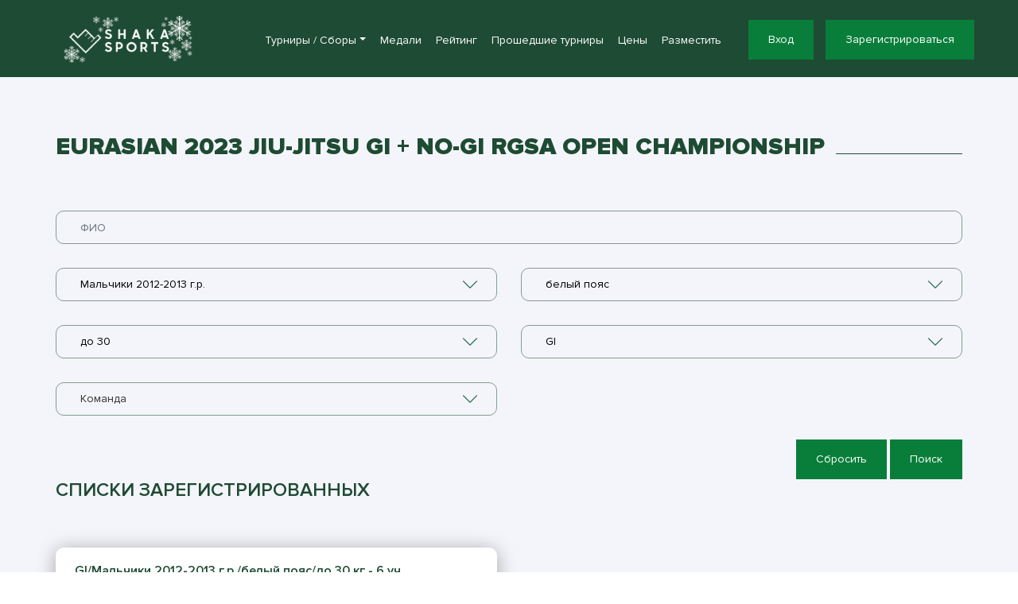

--- FILE ---
content_type: text/html; charset=UTF-8
request_url: https://shakasports.com/list/363/sex/0/age_division/2910/division_id/0/weight_division/2
body_size: 21767
content:

<!DOCTYPE html>
<html lang="ru">
<head>
        <!-- Required meta tags -->
    <meta charset="utf-8">
    <!--[if IE]><meta http-equiv="X-UA-Compatible" content="IE=edge" /><![endif]-->
    <title>Shakasports Списки турнира EURASIAN 2023 JIU-JITSU GI + NO-GI RGSA OPEN CHAMPIONSHIP GI/Мальчики 2012-2013 г.р./белый пояс/до 30 кг</title>
    <meta name="description" itemprop="description" content="Система проведения турниров по борьбе, мма и другим видам единоборств, электронная регистрация, генерация сеток, расписание и сопровождение спортивных событий on-line. Соревнования по джиу-джитсу в 2026 году ,списки категории GI/Мальчики 2012-2013 г.р./белый пояс/до 30 кг" />
    <meta name="keywords" itemprop="keywords" content="джиу джитсу, программное обеспечение для соревнований, по для турниров, грэпплинг, мма,самбо, миксфайт, бразильское джиу джитсу, бжж, смешанные единоборства,шака, борьба, электроннная регистрация на турнир, on-line регистрация, форма регистрации, система проведения турниров, сопровождение турниров, соревнования по джиу джитсу, соревнования по джиу-джитсу в 2026 году, bjj, adcc, uww, mma, генерация сеток ,списки турнира EURASIAN 2023 JIU-JITSU GI + NO-GI RGSA OPEN CHAMPIONSHIP" />
    <meta name="yandex-verification" content="eac36155b2e366b8" />
    
        <meta name="viewport" content="width=device-width, initial-scale=1">
    
    <!-- Disable Phone number linking -->
    <meta name="format-detection" content="telephone=no">
    <meta http-equiv="x-rim-auto-match" content="none">

    <!-- Place favicon.ico in the root directory -->
    <link rel="icon" type="image/x-icon" href="/favicon.ico?v=PYAJ0Q36R0">

    <!-- Fonts CSS -->
    <link href="https://fonts.googleapis.com/css?family=Open+Sans:300,300i,400,400i,600,700,800&amp;subset=cyrillic" rel="stylesheet">
    <link rel="stylesheet" href="https://use.fontawesome.com/releases/v5.5.0/css/all.css" >

    <!-- Bootstrap CSS -->
    <link rel="stylesheet" href="/css/bootstrap.min.css?ux=1764834117">

    <!-- Vendor CSS -->
    <link rel="stylesheet" href="/libs/slick/slick.css?ux=1741761354">
    <link rel="stylesheet" href="/libs/fancybox/jquery.fancybox.min.css?ux=1741761353">
    <link rel="stylesheet" href="/libs/select2/select2.min.css?ux=1741761354">
    <script src="https://shakasports.com/libs/jquery/jquery-3.2.1.min.js"></script>
    <!-- Main CSS -->
            <link rel="stylesheet" href="/css/style.css?69">
    
    <script>
        var age_divs = {"2907":{"id":"2907","rule_id":"RGSA_23EU","title":"\u041c\u0430\u043b\u044c\u0447\u0438\u043a\u0438 2018-2019 \u0433.\u0440.","weights":["\u0434\u043e 16","\u0434\u043e 18","\u0434\u043e 21","\u0434\u043e 24","\u0434\u043e 28","\u0434\u043e 32","\u0434\u043e 36","\u0434\u043e 44","\u0441\u0432\u044b\u0448\u0435 44 "],"belt_divisions":["\u0431\u0435\u043b\u044b\u0439 \u043f\u043e\u044f\u0441"],"duration_max":"120","money":"2000;2022-07-01,2500;2022-07-31,3000;2022-08-31,3500;2022-10-01,4000;2022-10-31,4500;2023-03-31,5000","money2":"3000;2022-07-01,3750;2022-07-31,4500;2022-08-31,5250;2022-10-01,6000;2022-10-31,6750;2023-03-31,7500","ord":"1","sex_divisions":["GI","NO-GI"],"alias":"2018-2019","duration_max_belt":[""],"scores":"5,3,2","flags":"1","overtime":"0","year_min":"2018","year_max":"2019","duration_max_sex":[""],"period_cnt":"0","timeout_duration":"0","additional_money":"","additional_money2":"","belt_divisions_prepared":["\u0431\u0435\u043b\u044b\u0439 \u043f\u043e\u044f\u0441"],"sex_divisions_prepared":["gi","no-gi"],"hide":0,"order":"1"},"2908":{"id":"2908","rule_id":"RGSA_23EU","title":"\u041c\u0430\u043b\u044c\u0447\u0438\u043a\u0438 2016-2017 \u0433.\u0440.","weights":["\u0434\u043e 18","\u0434\u043e 20","\u0434\u043e 23","\u0434\u043e 26","\u0434\u043e 30","\u0434\u043e 34","\u0434\u043e 38","\u0434\u043e 46","\u0441\u0432\u044b\u0448\u0435 46"],"belt_divisions":["\u0431\u0435\u043b\u044b\u0439 \u043f\u043e\u044f\u0441","\u0441\u0435\u0440\u044b\u0439 \u043f\u043e\u044f\u0441"],"duration_max":"120","money":"2000;2022-07-01,2500;2022-07-31,3000;2022-08-31,3500;2022-10-01,4000;2022-10-31,4500;2023-03-31,5000","money2":"3000;2022-07-01,3750;2022-07-31,4500;2022-08-31,5250;2022-10-01,6000;2022-10-31,6750;2023-03-31,7500","ord":"2","sex_divisions":["GI","NO-GI"],"alias":"2016-2017","duration_max_belt":[""],"scores":"5,3,2","flags":"1","overtime":"0","year_min":"2016","year_max":"2017","duration_max_sex":[""],"period_cnt":"0","timeout_duration":"0","additional_money":"","additional_money2":"","belt_divisions_prepared":["\u0431\u0435\u043b\u044b\u0439 \u043f\u043e\u044f\u0441","\u0441\u0435\u0440\u044b\u0439 \u043f\u043e\u044f\u0441"],"sex_divisions_prepared":["gi","no-gi"],"hide":0,"order":"2"},"2909":{"id":"2909","rule_id":"RGSA_23EU","title":"\u041c\u0430\u043b\u044c\u0447\u0438\u043a\u0438 2014-2015 \u0433.\u0440.","weights":["\u0434\u043e 21","\u0434\u043e 24","\u0434\u043e 27","\u0434\u043e 30","\u0434\u043e 34","\u0434\u043e 38","\u0434\u043e 42","\u0434\u043e 50","\u0441\u0432\u044b\u0448\u0435 50"],"belt_divisions":["\u0431\u0435\u043b\u044b\u0439 \u043f\u043e\u044f\u0441","\u0441\u0435\u0440\u044b\u0439 \u043f\u043e\u044f\u0441","\u0436\u0435\u043b\u0442\u044b\u0439 \u043f\u043e\u044f\u0441"],"duration_max":"120","money":"2000;2022-07-01,2500;2022-07-31,3000;2022-08-31,3500;2022-10-01,4000;2022-10-31,4500;2023-03-31,5000","money2":"3000;2022-07-01,3750;2022-07-31,4500;2022-08-31,5250;2022-10-01,6000;2022-10-31,6750;2023-03-31,7500","ord":"3","sex_divisions":["GI","NO-GI"],"alias":"2014-2015","duration_max_belt":[""],"scores":"5,3,2","flags":"1","overtime":"0","year_min":"2014","year_max":"2015","duration_max_sex":[""],"period_cnt":"0","timeout_duration":"0","additional_money":"","additional_money2":"","belt_divisions_prepared":["\u0431\u0435\u043b\u044b\u0439 \u043f\u043e\u044f\u0441","\u0441\u0435\u0440\u044b\u0439 \u043f\u043e\u044f\u0441","\u0436\u0435\u043b\u0442\u044b\u0439 \u043f\u043e\u044f\u0441"],"sex_divisions_prepared":["gi","no-gi"],"hide":0,"order":"3"},"2910":{"id":"2910","rule_id":"RGSA_23EU","title":"\u041c\u0430\u043b\u044c\u0447\u0438\u043a\u0438 2012-2013 \u0433.\u0440.","weights":["\u0434\u043e 24","\u0434\u043e 27","\u0434\u043e 30","\u0434\u043e 34","\u0434\u043e 38","\u0434\u043e 42","\u0434\u043e 46","\u0434\u043e 50","\u0434\u043e 62","\u0441\u0432\u044b\u0448\u0435 62"],"belt_divisions":["\u0431\u0435\u043b\u044b\u0439 \u043f\u043e\u044f\u0441","\u0441\u0435\u0440\u044b\u0439 \u043f\u043e\u044f\u0441","\u0436\u0435\u043b\u0442\u044b\u0439 \u043f\u043e\u044f\u0441","\u043e\u0440\u0430\u043d\u0436\u0435\u0432\u044b\u0439 \u043f\u043e\u044f\u0441"],"duration_max":"180","money":"2000;2022-07-01,2500;2022-07-31,3000;2022-08-31,3500;2022-10-01,4000;2022-10-31,4500;2023-03-31,5000","money2":"3000;2022-07-01,3750;2022-07-31,4500;2022-08-31,5250;2022-10-01,6000;2022-10-31,6750;2023-03-31,7500","ord":"4","sex_divisions":["GI","NO-GI"],"alias":"2012-2013","duration_max_belt":[""],"scores":"5,3,2","flags":"1","overtime":"0","year_min":"2012","year_max":"2013","duration_max_sex":[""],"period_cnt":"0","timeout_duration":"0","additional_money":"","additional_money2":"","belt_divisions_prepared":["\u0431\u0435\u043b\u044b\u0439 \u043f\u043e\u044f\u0441","\u0441\u0435\u0440\u044b\u0439 \u043f\u043e\u044f\u0441","\u0436\u0435\u043b\u0442\u044b\u0439 \u043f\u043e\u044f\u0441","\u043e\u0440\u0430\u043d\u0436\u0435\u0432\u044b\u0439 \u043f\u043e\u044f\u0441"],"sex_divisions_prepared":["gi","no-gi"],"hide":0,"order":"4"},"2911":{"id":"2911","rule_id":"RGSA_23EU","title":"\u041c\u0430\u043b\u044c\u0447\u0438\u043a\u0438 2010-2011 \u0433.\u0440.","weights":["\u0434\u043e 34","\u0434\u043e 37","\u0434\u043e 41","\u0434\u043e 45","\u0434\u043e 50","\u0434\u043e 55","\u0434\u043e 60","\u0434\u043e 66","\u0434\u043e 78","\u0441\u0432\u044b\u0448\u0435 78"],"belt_divisions":["\u0431\u0435\u043b\u044b\u0439 \u043f\u043e\u044f\u0441","\u0441\u0435\u0440\u044b\u0439 \u043f\u043e\u044f\u0441","\u0436\u0435\u043b\u0442\u044b\u0439 \u043f\u043e\u044f\u0441","\u043e\u0440\u0430\u043d\u0436\u0435\u0432\u044b\u0439 \u043f\u043e\u044f\u0441"],"duration_max":"180","money":"2000;2022-07-01,2500;2022-07-31,3000;2022-08-31,3500;2022-10-01,4000;2022-10-31,4500;2023-03-31,5000","money2":"3000;2022-07-01,3750;2022-07-31,4500;2022-08-31,5250;2022-10-01,6000;2022-10-31,6750;2023-03-31,7500","ord":"5","sex_divisions":["GI","NO-GI"],"alias":"2010-2011","duration_max_belt":[""],"scores":"5,3,2","flags":"1","overtime":"0","year_min":"2010","year_max":"2011","duration_max_sex":[""],"period_cnt":"0","timeout_duration":"0","additional_money":"","additional_money2":"","belt_divisions_prepared":["\u0431\u0435\u043b\u044b\u0439 \u043f\u043e\u044f\u0441","\u0441\u0435\u0440\u044b\u0439 \u043f\u043e\u044f\u0441","\u0436\u0435\u043b\u0442\u044b\u0439 \u043f\u043e\u044f\u0441","\u043e\u0440\u0430\u043d\u0436\u0435\u0432\u044b\u0439 \u043f\u043e\u044f\u0441"],"sex_divisions_prepared":["gi","no-gi"],"hide":0,"order":"5"},"2912":{"id":"2912","rule_id":"RGSA_23EU","title":"\u041c\u0430\u043b\u044c\u0447\u0438\u043a\u0438 2008-2009 \u0433.\u0440.","weights":["\u0434\u043e 38","\u0434\u043e 42","\u0434\u043e 46","\u0434\u043e 50","\u0434\u043e 56","\u0434\u043e 62","\u0434\u043e 67","\u0434\u043e 72","\u0434\u043e 84","\u0441\u0432\u044b\u0448\u0435 84"],"belt_divisions":["\u0431\u0435\u043b\u044b\u0439 \u043f\u043e\u044f\u0441","\u0441\u0435\u0440\u044b\u0439 \u043f\u043e\u044f\u0441","\u0436\u0435\u043b\u0442\u044b\u0439 \u043f\u043e\u044f\u0441","\u043e\u0440\u0430\u043d\u0436\u0435\u0432\u044b\u0435+\u0437\u0435\u043b\u0435\u043d\u044b\u0435 \u043f\u043e\u044f\u0441\u0430"],"duration_max":"180","money":"2000;2022-07-01,2500;2022-07-31,3000;2022-08-31,3500;2022-10-01,4000;2022-10-31,4500;2023-03-31,5000","money2":"3000;2022-07-01,3750;2022-07-31,4500;2022-08-31,5250;2022-10-01,6000;2022-10-31,6750;2023-03-31,7500","ord":"6","sex_divisions":["GI","NO-GI"],"alias":"2008-2009","duration_max_belt":[""],"scores":"5,3,2","flags":"1","overtime":"0","year_min":"2008","year_max":"2009","duration_max_sex":[""],"period_cnt":"0","timeout_duration":"0","additional_money":"","additional_money2":"","belt_divisions_prepared":["\u0431\u0435\u043b\u044b\u0439 \u043f\u043e\u044f\u0441","\u0441\u0435\u0440\u044b\u0439 \u043f\u043e\u044f\u0441","\u0436\u0435\u043b\u0442\u044b\u0439 \u043f\u043e\u044f\u0441","\u043e\u0440\u0430\u043d\u0436\u0435\u0432\u044b\u0435+\u0437\u0435\u043b\u0435\u043d\u044b\u0435 \u043f\u043e\u044f\u0441\u0430"],"sex_divisions_prepared":["gi","no-gi"],"hide":0,"order":"6"},"2913":{"id":"2913","rule_id":"RGSA_23EU","title":"\u041c\u0430\u043b\u044c\u0447\u0438\u043a\u0438 2006-2007 \u0433.\u0440.","weights":["\u0434\u043e 46","\u0434\u043e 50","\u0434\u043e 55","\u0434\u043e 60","\u0434\u043e 66","\u0434\u043e 73","\u0434\u043e 81","\u0434\u043e 94","\u0441\u0432\u044b\u0448\u0435 94"],"belt_divisions":["\u043d\u043e\u0432\u0438\u0447\u043e\u043a"," \u043e\u043f\u044b\u0442\u043d\u044b\u0439"," \u044d\u043a\u0441\u043f\u0435\u0440\u0442"],"duration_max":"240","money":"2000;2022-07-01,2500;2022-07-31,3000;2022-08-31,3500;2022-10-01,4000;2022-10-31,4500;2023-03-31,5000","money2":"3000;2022-07-01,3750;2022-07-31,4500;2022-08-31,5250;2022-10-01,6000;2022-10-31,6750;2023-03-31,7500","ord":"7","sex_divisions":["GI","NO-GI"],"alias":"2006-2007","duration_max_belt":[""],"scores":"5,3,2","flags":"1","overtime":"0","year_min":"2006","year_max":"2007","duration_max_sex":[""],"period_cnt":"0","timeout_duration":"0","additional_money":"","additional_money2":"","belt_divisions_prepared":["\u043d\u043e\u0432\u0438\u0447\u043e\u043a","\u043e\u043f\u044b\u0442\u043d\u044b\u0439","\u044d\u043a\u0441\u043f\u0435\u0440\u0442"],"sex_divisions_prepared":["gi","no-gi"],"hide":0,"order":"7"},"2914":{"id":"2914","rule_id":"RGSA_23EU","title":"\u0414\u0435\u0432\u043e\u0447\u043a\u0438 2018-2019 \u0433.\u0440.","weights":["\u0434\u043e 16","\u0434\u043e 18","\u0434\u043e 21","\u0434\u043e 24","\u0434\u043e 28","\u0434\u043e 32","\u0434\u043e 36","\u0434\u043e 44","\u0441\u0432\u044b\u0448\u0435 44"],"belt_divisions":["\u0431\u0435\u043b\u044b\u0439 \u043f\u043e\u044f\u0441"],"duration_max":"120","money":"2000;2022-07-01,2500;2022-07-31,3000;2022-08-31,3500;2022-10-01,4000;2022-10-31,4500;2023-03-31,5000","money2":"3000;2022-07-01,3750;2022-07-31,4500;2022-08-31,5250;2022-10-01,6000;2022-10-31,6750;2023-03-31,7500","ord":"8","sex_divisions":["GI","NO-GI"],"alias":"2018-2019","duration_max_belt":[""],"scores":"5,3,2","flags":"17","overtime":"0","year_min":"2018","year_max":"2019","duration_max_sex":[""],"period_cnt":"0","timeout_duration":"0","additional_money":"","additional_money2":"","belt_divisions_prepared":["\u0431\u0435\u043b\u044b\u0439 \u043f\u043e\u044f\u0441"],"sex_divisions_prepared":["gi","no-gi"],"hide":0,"order":"8"},"2915":{"id":"2915","rule_id":"RGSA_23EU","title":"\u0414\u0435\u0432\u043e\u0447\u043a\u0438 2016-2017 \u0433.\u0440.","weights":["\u0434\u043e 17","\u0434\u043e 19","\u0434\u043e 22","\u0434\u043e 25","\u0434\u043e 29","\u0434\u043e 33","\u0434\u043e 37","\u0441\u0432\u044b\u0448\u0435 37"],"belt_divisions":["\u0431\u0435\u043b\u044b\u0439 \u043f\u043e\u044f\u0441","\u0441\u0435\u0440\u044b\u0439 \u043f\u043e\u044f\u0441"],"duration_max":"120","money":"2000;2022-07-01,2500;2022-07-31,3000;2022-08-31,3500;2022-10-01,4000;2022-10-31,4500;2023-03-31,5000","money2":"3000;2022-07-01,3750;2022-07-31,4500;2022-08-31,5250;2022-10-01,6000;2022-10-31,6750;2023-03-31,7500","ord":"9","sex_divisions":["GI","NO-GI"],"alias":"2016-2017","duration_max_belt":[""],"scores":"5,3,2","flags":"1","overtime":"0","year_min":"2016","year_max":"2017","duration_max_sex":[""],"period_cnt":"0","timeout_duration":"0","additional_money":"","additional_money2":"","belt_divisions_prepared":["\u0431\u0435\u043b\u044b\u0439 \u043f\u043e\u044f\u0441","\u0441\u0435\u0440\u044b\u0439 \u043f\u043e\u044f\u0441"],"sex_divisions_prepared":["gi","no-gi"],"hide":0,"order":"9"},"2916":{"id":"2916","rule_id":"RGSA_23EU","title":"\u0414\u0435\u0432\u043e\u0447\u043a\u0438 2014-2015 \u0433.\u0440.","weights":["\u0434\u043e 20","\u0434\u043e 22","\u0434\u043e 25","\u0434\u043e 28","\u0434\u043e 32","\u0434\u043e 36","\u0434\u043e 40","\u0434\u043e 48","\u0441\u0432\u044b\u0448\u0435 48"],"belt_divisions":["\u0431\u0435\u043b\u044b\u0439 \u043f\u043e\u044f\u0441","\u0441\u0435\u0440\u044b\u0439 \u043f\u043e\u044f\u0441","\u0436\u0435\u043b\u0442\u044b\u0439 \u043f\u043e\u044f\u0441"],"duration_max":"120","money":"2000;2022-07-01,2500;2022-07-31,3000;2022-08-31,3500;2022-10-01,4000;2022-10-31,4500;2023-03-31,5000","money2":"3000;2022-07-01,3750;2022-07-31,4500;2022-08-31,5250;2022-10-01,6000;2022-10-31,6750;2023-03-31,7500","ord":"10","sex_divisions":["GI","NO-GI"],"alias":"2014-2015","duration_max_belt":[""],"scores":"5,3,2","flags":"1","overtime":"0","year_min":"2014","year_max":"2015","duration_max_sex":[""],"period_cnt":"0","timeout_duration":"0","additional_money":"","additional_money2":"","belt_divisions_prepared":["\u0431\u0435\u043b\u044b\u0439 \u043f\u043e\u044f\u0441","\u0441\u0435\u0440\u044b\u0439 \u043f\u043e\u044f\u0441","\u0436\u0435\u043b\u0442\u044b\u0439 \u043f\u043e\u044f\u0441"],"sex_divisions_prepared":["gi","no-gi"],"hide":0,"order":"10"},"2917":{"id":"2917","rule_id":"RGSA_23EU","title":"\u0414\u0435\u0432\u043e\u0447\u043a\u0438 2012-2013 \u0433.\u0440.","weights":["\u0434\u043e 22","\u0434\u043e 25","\u0434\u043e 28","\u0434\u043e 32","\u0434\u043e 36","\u0434\u043e 40","\u0434\u043e 44","\u0434\u043e 48","\u0434\u043e 60","\u0441\u0432\u044b\u0448\u0435 60"],"belt_divisions":["\u0431\u0435\u043b\u044b\u0439 \u043f\u043e\u044f\u0441","\u0441\u0435\u0440\u044b\u0439 \u043f\u043e\u044f\u0441","\u0436\u0435\u043b\u0442\u044b\u0439 \u043f\u043e\u044f\u0441","\u043e\u0440\u0430\u043d\u0436\u0435\u0432\u044b\u0439 \u043f\u043e\u044f\u0441"],"duration_max":"180","money":"2000;2022-07-01,2500;2022-07-31,3000;2022-08-31,3500;2022-10-01,4000;2022-10-31,4500;2023-03-31,5000","money2":"3000;2022-07-01,3750;2022-07-31,4500;2022-08-31,5250;2022-10-01,6000;2022-10-31,6750;2023-03-31,7500","ord":"11","sex_divisions":["GI","NO-GI"],"alias":"2012-2013","duration_max_belt":[""],"scores":"5,3,2","flags":"17","overtime":"0","year_min":"2012","year_max":"2013","duration_max_sex":[""],"period_cnt":"0","timeout_duration":"0","additional_money":"","additional_money2":"","belt_divisions_prepared":["\u0431\u0435\u043b\u044b\u0439 \u043f\u043e\u044f\u0441","\u0441\u0435\u0440\u044b\u0439 \u043f\u043e\u044f\u0441","\u0436\u0435\u043b\u0442\u044b\u0439 \u043f\u043e\u044f\u0441","\u043e\u0440\u0430\u043d\u0436\u0435\u0432\u044b\u0439 \u043f\u043e\u044f\u0441"],"sex_divisions_prepared":["gi","no-gi"],"hide":0,"order":"11"},"2918":{"id":"2918","rule_id":"RGSA_23EU","title":"\u0414\u0435\u0432\u043e\u0447\u043a\u0438 2010-2011 \u0433.\u0440.","weights":["\u0434\u043e 32","\u0434\u043e 36","\u0434\u043e 40","\u0434\u043e 44","\u0434\u043e 48","\u0434\u043e 52","\u0434\u043e 57","\u0434\u043e 63","\u0434\u043e 75","\u0441\u0432\u044b\u0448\u0435 75"],"belt_divisions":["\u0431\u0435\u043b\u044b\u0439 \u043f\u043e\u044f\u0441","\u0441\u0435\u0440\u044b\u0439 \u043f\u043e\u044f\u0441","\u0436\u0435\u043b\u0442\u044b\u0439 \u043f\u043e\u044f\u0441","\u043e\u0440\u0430\u043d\u0436\u0435\u0432\u044b\u0439 \u043f\u043e\u044f\u0441"],"duration_max":"180","money":"2000;2022-07-01,2500;2022-07-31,3000;2022-08-31,3500;2022-10-01,4000;2022-10-31,4500;2023-03-31,5000","money2":"3000;2022-07-01,3750;2022-07-31,4500;2022-08-31,5250;2022-10-01,6000;2022-10-31,6750;2023-03-31,7500","ord":"12","sex_divisions":["GI","NO-GI"],"alias":"2010-2011","duration_max_belt":[""],"scores":"5,3,2","flags":"17","overtime":"0","year_min":"2010","year_max":"2011","duration_max_sex":[""],"period_cnt":"0","timeout_duration":"0","additional_money":"","additional_money2":"","belt_divisions_prepared":["\u0431\u0435\u043b\u044b\u0439 \u043f\u043e\u044f\u0441","\u0441\u0435\u0440\u044b\u0439 \u043f\u043e\u044f\u0441","\u0436\u0435\u043b\u0442\u044b\u0439 \u043f\u043e\u044f\u0441","\u043e\u0440\u0430\u043d\u0436\u0435\u0432\u044b\u0439 \u043f\u043e\u044f\u0441"],"sex_divisions_prepared":["gi","no-gi"],"hide":0,"order":"12"},"2919":{"id":"2919","rule_id":"RGSA_23EU","title":"\u0414\u0435\u0432\u043e\u0447\u043a\u0438 2008-2009 \u0433.\u0440.","weights":["\u0434\u043e 36","\u0434\u043e 40","\u0434\u043e 44","\u0434\u043e 48","\u0434\u043e 52","\u0434\u043e 57","\u0434\u043e 63","\u0434\u043e 68","\u0434\u043e 80","\u0441\u0432\u044b\u0448\u0435 80"],"belt_divisions":["\u0431\u0435\u043b\u044b\u0439 \u043f\u043e\u044f\u0441","\u0441\u0435\u0440\u044b\u0439 \u043f\u043e\u044f\u0441","\u0436\u0435\u043b\u0442\u044b\u0439 \u043f\u043e\u044f\u0441","\u043e\u0440\u0430\u043d\u0436\u0435\u0432\u044b\u0435+\u0437\u0435\u043b\u0435\u043d\u044b\u0435 \u043f\u043e\u044f\u0441\u0430"],"duration_max":"180","money":"2000;2022-07-01,2500;2022-07-31,3000;2022-08-31,3500;2022-10-01,4000;2022-10-31,4500;2023-03-31,5000","money2":"3000;2022-07-01,3750;2022-07-31,4500;2022-08-31,5250;2022-10-01,6000;2022-10-31,6750;2023-03-31,7500","ord":"13","sex_divisions":["GI","NO-GI"],"alias":"2008-2009","duration_max_belt":[""],"scores":"5,3,2","flags":"17","overtime":"0","year_min":"2008","year_max":"2009","duration_max_sex":[""],"period_cnt":"0","timeout_duration":"0","additional_money":"","additional_money2":"","belt_divisions_prepared":["\u0431\u0435\u043b\u044b\u0439 \u043f\u043e\u044f\u0441","\u0441\u0435\u0440\u044b\u0439 \u043f\u043e\u044f\u0441","\u0436\u0435\u043b\u0442\u044b\u0439 \u043f\u043e\u044f\u0441","\u043e\u0440\u0430\u043d\u0436\u0435\u0432\u044b\u0435+\u0437\u0435\u043b\u0435\u043d\u044b\u0435 \u043f\u043e\u044f\u0441\u0430"],"sex_divisions_prepared":["gi","no-gi"],"hide":0,"order":"13"},"2920":{"id":"2920","rule_id":"RGSA_23EU","title":"\u0414\u0435\u0432\u043e\u0447\u043a\u0438 2006-2007 \u0433.\u0440.","weights":["\u0434\u043e 40","\u0434\u043e 44","\u0434\u043e 48","\u0434\u043e 52","\u0434\u043e 57","\u0434\u043e 63","\u0434\u043e 70","\u0434\u043e 82","\u0441\u0432\u044b\u0448\u0435 82"],"belt_divisions":["\u043d\u043e\u0432\u0438\u0447\u043e\u043a"," \u043e\u043f\u044b\u0442\u043d\u044b\u0439"," \u044d\u043a\u0441\u043f\u0435\u0440\u0442"],"duration_max":"240","money":"2000;2022-07-01,2500;2022-07-31,3000;2022-08-31,3500;2022-10-01,4000;2022-10-31,4500;2023-03-31,5000","money2":"3000;2022-07-01,3750;2022-07-31,4500;2022-08-31,5250;2022-10-01,6000;2022-10-31,6750;2023-03-31,7500","ord":"14","sex_divisions":["GI","NO-GI"],"alias":"2006-2007","duration_max_belt":[""],"scores":"5,3,2","flags":"17","overtime":"0","year_min":"2006","year_max":"2007","duration_max_sex":[""],"period_cnt":"0","timeout_duration":"0","additional_money":"","additional_money2":"","belt_divisions_prepared":["\u043d\u043e\u0432\u0438\u0447\u043e\u043a","\u043e\u043f\u044b\u0442\u043d\u044b\u0439","\u044d\u043a\u0441\u043f\u0435\u0440\u0442"],"sex_divisions_prepared":["gi","no-gi"],"hide":0,"order":"14"},"2921":{"id":"2921","rule_id":"RGSA_23EU","title":"\u041c\u0443\u0436\u0447\u0438\u043d\u044b 2005-1992 ADULT ","weights":["\u0434\u043e 56","\u0434\u043e 62","\u0434\u043e 69","\u0434\u043e 77","\u0434\u043e 85","\u0434\u043e 94","\u0434\u043e 120","\u0441\u0432\u044b\u0448\u0435 120"],"belt_divisions":["\u043d\u043e\u0432\u0438\u0447\u043a\u0438","\u043e\u043f\u044b\u0442\u043d\u044b\u0435","\u044d\u043a\u0441\u043f\u0435\u0440\u0442\u044b"],"duration_max":"0","money":"2000;2022-07-01,2500;2022-07-31,3000;2022-08-31,3500;2022-10-01,4000;2022-10-31,4500;2023-03-31,5000","money2":"3000;2022-07-01,3750;2022-07-31,4500;2022-08-31,5250;2022-10-01,6000;2022-10-31,6750;2023-03-31,7500","ord":"15","sex_divisions":["GI","NO-GI"],"alias":"\u041c-ADULT","duration_max_belt":["300"],"scores":"5,3,2","flags":"0","overtime":"0","year_min":"1993","year_max":"2004","duration_max_sex":[""],"period_cnt":"0","timeout_duration":"0","additional_money":"","additional_money2":"","belt_divisions_prepared":["\u043d\u043e\u0432\u0438\u0447\u043a\u0438","\u043e\u043f\u044b\u0442\u043d\u044b\u0435","\u044d\u043a\u0441\u043f\u0435\u0440\u0442\u044b"],"sex_divisions_prepared":["gi","no-gi"],"hide":0,"order":"15"},"2924":{"id":"2924","rule_id":"RGSA_23EU","title":"\u0416\u0435\u043d\u0449\u0438\u043d\u044b ADULT","weights":["\u0434\u043e 49","\u0434\u043e 55","\u0434\u043e 62","\u0434\u043e 70","\u0434\u043e 95","\u0441\u0432\u044b\u0448\u0435 95"],"belt_divisions":["\u043d\u043e\u0432\u0438\u0447\u043a\u0438","\u043e\u043f\u044b\u0442\u043d\u044b\u0435","\u044d\u043a\u0441\u043f\u0435\u0440\u0442\u044b"],"duration_max":"0","money":"2000;2022-07-01,2500;2022-07-31,3000;2022-08-31,3500;2022-10-01,4000;2022-10-31,4500;2023-03-31,5000","money2":"3000;2022-07-01,3750;2022-07-31,4500;2022-08-31,5250;2022-10-01,6000;2022-10-31,6750;2023-03-31,7500","ord":"16","sex_divisions":["GI","NO-GI"],"alias":"\u0416-ADULT","duration_max_belt":["300"],"scores":"5,3,2","flags":"16","overtime":"0","year_min":"1993","year_max":"2004","duration_max_sex":[""],"period_cnt":"0","timeout_duration":"0","additional_money":"","additional_money2":"","belt_divisions_prepared":["\u043d\u043e\u0432\u0438\u0447\u043a\u0438","\u043e\u043f\u044b\u0442\u043d\u044b\u0435","\u044d\u043a\u0441\u043f\u0435\u0440\u0442\u044b"],"sex_divisions_prepared":["gi","no-gi"],"hide":0,"order":"16"},"2922":{"id":"2922","rule_id":"RGSA_23EU","title":"\u041c\u0443\u0436\u0447\u0438\u043d\u044b 1993-1988 MASTER 1","weights":["\u0434\u043e 56","\u0434\u043e 62","\u0434\u043e 69","\u0434\u043e 77","\u0434\u043e 85","\u0434\u043e 94","\u0434\u043e 120","\u0441\u0432\u044b\u0448\u0435 120"],"belt_divisions":["\u043d\u043e\u0432\u0438\u0447\u043a\u0438","\u043e\u043f\u044b\u0442\u043d\u044b\u0435","\u044d\u043a\u0441\u043f\u0435\u0440\u0442\u044b"],"duration_max":"300","money":"2000;2022-07-01,2500;2022-07-31,3000;2022-08-31,3500;2022-10-01,4000;2022-10-31,4500;2023-03-31,5000","money2":"3000;2022-07-01,3750;2022-07-31,4500;2022-08-31,5250;2022-10-01,6000;2022-10-31,6750;2023-03-31,7500","ord":"17","sex_divisions":["GI","NO-GI"],"alias":"MASTER 1","duration_max_belt":[""],"scores":"5,3,2","flags":"0","overtime":"0","year_min":"1987","year_max":"1992","duration_max_sex":[""],"period_cnt":"0","timeout_duration":"0","additional_money":"","additional_money2":"","belt_divisions_prepared":["\u043d\u043e\u0432\u0438\u0447\u043a\u0438","\u043e\u043f\u044b\u0442\u043d\u044b\u0435","\u044d\u043a\u0441\u043f\u0435\u0440\u0442\u044b"],"sex_divisions_prepared":["gi","no-gi"],"hide":0,"order":"17"},"2923":{"id":"2923","rule_id":"RGSA_23EU","title":"\u041c\u0443\u0436\u0447\u0438\u043d\u044b 1987-1983 MASTER 2","weights":["\u0434\u043e 56","\u0434\u043e 62","\u0434\u043e 69","\u0434\u043e 77","\u0434\u043e 85","\u0434\u043e 94","\u0434\u043e 120","\u0441\u0432\u044b\u0448\u0435 120"],"belt_divisions":["\u043d\u043e\u0432\u0438\u0447\u043a\u0438","\u043e\u043f\u044b\u0442\u043d\u044b\u0435","\u044d\u043a\u0441\u043f\u0435\u0440\u0442\u044b"],"duration_max":"300","money":"2000;2022-07-01,2500;2022-07-31,3000;2022-08-31,3500;2022-10-01,4000;2022-10-31,4500;2023-03-31,5000","money2":"3000;2022-07-01,3750;2022-07-31,4500;2022-08-31,5250;2022-10-01,6000;2022-10-31,6750;2023-03-31,7500","ord":"18","sex_divisions":["GI","NO-GI"],"alias":"MASTER 2","duration_max_belt":[""],"scores":"5,3,2","flags":"0","overtime":"0","year_min":"1982","year_max":"1986","duration_max_sex":[""],"period_cnt":"0","timeout_duration":"0","additional_money":"","additional_money2":"","belt_divisions_prepared":["\u043d\u043e\u0432\u0438\u0447\u043a\u0438","\u043e\u043f\u044b\u0442\u043d\u044b\u0435","\u044d\u043a\u0441\u043f\u0435\u0440\u0442\u044b"],"sex_divisions_prepared":["gi","no-gi"],"hide":0,"order":"18"},"2928":{"id":"2928","rule_id":"RGSA_23EU","title":"\u041c\u0443\u0436\u0447\u0438\u043d\u044b 1982 \u0438 \u0441\u0442\u0430\u0440\u0448\u0435 MASTER3","weights":["\u0434\u043e 56","\u0434\u043e 62","\u0434\u043e 69","\u0434\u043e 77","\u0434\u043e 85","\u0434\u043e 94","\u0434\u043e 120","\u0441\u0432\u044b\u0448\u0435 120"],"belt_divisions":["\u043d\u043e\u0432\u0438\u0447\u043a\u0438","\u043e\u043f\u044b\u0442\u043d\u044b\u0435","\u044d\u043a\u0441\u043f\u0435\u0440\u0442\u044b"],"duration_max":"300","money":"2000;2022-07-01,2500;2022-07-31,3000;2022-08-31,3500;2022-10-01,4000;2022-10-31,4500;2023-03-31,5000","money2":"3000;2022-07-01,3750;2022-07-31,4500;2022-08-31,5250;2022-10-01,6000;2022-10-31,6750;2023-03-31,7500","ord":"19","sex_divisions":["GI","NO-GI"],"alias":"MASTER 3","duration_max_belt":[""],"scores":"5,3,2","flags":"0","overtime":"0","year_min":"1900","year_max":"1981","duration_max_sex":[""],"period_cnt":"0","timeout_duration":"0","additional_money":"","additional_money2":"","belt_divisions_prepared":["\u043d\u043e\u0432\u0438\u0447\u043a\u0438","\u043e\u043f\u044b\u0442\u043d\u044b\u0435","\u044d\u043a\u0441\u043f\u0435\u0440\u0442\u044b"],"sex_divisions_prepared":["gi","no-gi"],"hide":0,"order":"19"},"2925":{"id":"2925","rule_id":"RGSA_23EU","title":"\u0416\u0435\u043d\u0449\u0438\u043d\u044b MASTER","weights":["\u0434\u043e 49","\u0434\u043e 55","\u0434\u043e 62","\u0434\u043e 70","\u0434\u043e 95","\u0441\u0432\u044b\u0448\u0435 95"],"belt_divisions":["\u043d\u043e\u0432\u0438\u0447\u043a\u0438","\u043e\u043f\u044b\u0442\u043d\u044b\u0435","\u044d\u043a\u0441\u043f\u0435\u0440\u0442\u044b"],"duration_max":"300","money":"2000;2022-07-01,2500;2022-07-31,3000;2022-08-31,3500;2022-10-01,4000;2022-10-31,4500;2023-03-31,5000","money2":"3000;2022-07-01,3750;2022-07-31,4500;2022-08-31,5250;2022-10-01,6000;2022-10-31,6750;2023-03-31,7500","ord":"20","sex_divisions":["GI","NO-GI"],"alias":"\u0416-MASTER","duration_max_belt":[""],"scores":"5,3,2","flags":"16","overtime":"0","year_min":"1900","year_max":"1987","duration_max_sex":[""],"period_cnt":"0","timeout_duration":"0","additional_money":"","additional_money2":"","belt_divisions_prepared":["\u043d\u043e\u0432\u0438\u0447\u043a\u0438","\u043e\u043f\u044b\u0442\u043d\u044b\u0435","\u044d\u043a\u0441\u043f\u0435\u0440\u0442\u044b"],"sex_divisions_prepared":["gi","no-gi"],"hide":0,"order":"20"},"5121":{"id":"5121","rule_id":"RGSA_23EU","title":"\u0416\u0435\u043d\u0449\u0438\u043d\u044b Absolute","weights":["0+"],"belt_divisions":["\u043d\u043e\u0432\u0438\u0447\u043a\u0438","\u043e\u043f\u044b\u0442\u043d\u044b\u0435","\u044d\u043a\u0441\u043f\u0435\u0440\u0442\u044b"],"duration_max":"300","money":"2000;2022-07-01,2500;2022-07-31,3000;2022-08-31,3500;2022-10-01,4000;2022-10-31,4500;2023-03-31,5000","money2":"3000;2022-07-01,3750;2022-07-31,4500;2022-08-31,5250;2022-10-01,6000;2022-10-31,6750;2023-03-31,7500","ord":"104","sex_divisions":["GI","NO-GI"],"alias":"\u0416-ABSOLUTE","duration_max_belt":[""],"scores":"5,3,2","flags":"20","overtime":"0","year_min":"1900","year_max":"1987","duration_max_sex":[""],"period_cnt":"0","timeout_duration":"0","additional_money":"","additional_money2":"","belt_divisions_prepared":["\u043d\u043e\u0432\u0438\u0447\u043a\u0438","\u043e\u043f\u044b\u0442\u043d\u044b\u0435","\u044d\u043a\u0441\u043f\u0435\u0440\u0442\u044b"],"sex_divisions_prepared":["gi","no-gi"],"hide":0,"order":"104"}};
                function change_division(self) {
            var div_id = $(self).val();
            var belt_divs = (age_divs[div_id] || {}).belt_divisions;
            if (!belt_divs) {
                return;
            }
            $('#from-p').html('');
            var option = new Option('Уровень подготовки', '-1');
            $("#from-p").append(option);
            for (var i = 0; i < belt_divs.length; i++) {
                var option = new Option(belt_divs[i], i);
                $("#from-p").append(option);
            }
            $('#from-p').trigger('change');

            var weight_divs = age_divs[div_id].weights;
            $('#from-w').html('');
            var option = new Option('Весовая категория', '-1');
            $("#from-w").append(option);
            for (var i = 0; i < weight_divs.length; i++) {
                var weightName = weight_divs[i];
                if (weightName.indexOf('!') < 0) {
                    var option = new Option(weight_divs[i] + ' кг', i);
                    $("#from-w").append(option);
                }
            }
            $('#from-w').trigger('change');

            var sex_divs = age_divs[div_id].sex_divisions;
            $('#from-s').html('');
            var option = new Option('Дисциплина', '-1');
            $("#from-s").append(option);
            for (var i in sex_divs) {
                var option = new Option(sex_divs[i], i);
                $("#from-s").append(option);
            }
            $('#from-s').trigger('change');
        }

            </script>
    <script>
            </script>
</head>
<body>

<div class="project">
        <!-- Yandex.Metrika counter -->
        <script type="text/javascript" >
        (function (d, w, c) {
            (w[c] = w[c] || []).push(function() {
                try {
                    w.yaCounter46392762 = new Ya.Metrika({
                            id:46392762,
                            clickmap:true,
                            trackLinks:true,
                            accurateTrackBounce:true
                        });
                    } catch(e) { }
            });

            var n = d.getElementsByTagName("script")[0],
                    s = d.createElement("script"),
                    f = function () { n.parentNode.insertBefore(s, n); };
                s.type = "text/javascript";
                s.async = true;
                s.src = "https://mc.yandex.ru/metrika/watch.js";

                if (w.opera == "[object Opera]") {
                    d.addEventListener("DOMContentLoaded", f, false);
                } else { f(); }
            })(document, window, "yandex_metrika_callbacks");
        </script>
        <noscript><div><img src="https://mc.yandex.ru/watch/46392762" style="position:absolute; left:-9999px;" alt="" /></div></noscript>
        <!-- /Yandex.Metrika counter -->
    <header class="page-header">
        <div class="container">
            <nav class="navbar navbar-expand-lg navbar-dark flex-nowrap">

                <a class="navbar-brand" href="/">
                    <img src="/images/shakasports_ny.png?4" alt="Shakasports" style="height:59px">
                </a>

                <div class="collapse navbar-collapse" id="navbarSupportedContent">
                    <ul class="navbar-nav ml-auto">

                        <li class="nav-item dropdown">
                            <a class="nav-link dropdown-toggle" href="#" role="button" data-toggle="dropdown" aria-expanded="false">Турниры&nbsp;/&nbsp;Сборы</a>
                            <div class="dropdown-menu">
                                <a class="dropdown-item" href="/bjj">BJJ / Grappling / Борьба</a>
                                <a class="dropdown-item" href="/fights">MMA / Панкратион / Бокс / Б.Самбо / Карате</a>
                                <div class="dropdown-divider"></div>
                                <a class="dropdown-item" href="/seminars">Семинары / Сборы</a>
                            </div>
                        </li>

                        <!--
                        <li class="nav-item">
                            <a class="nav-link" href="https://games.shakasports.com">
                                Киберспорт                            </a>
                        </li>
                        -->
                        <li class="nav-item ">
                            <a class="nav-link" href="/medals">
                                Медали                            </a>
                        </li>
                        <li class="nav-item ">
                            <a class="nav-link" href="/rating/g26">
                                Рейтинг                            </a>
                        </li>
                        <li class="nav-item ">
                            <a class="nav-link" href="/old">
                                Прошедшие турниры                            </a>
                        </li>
                        <li class="nav-item ">
                            <a class="nav-link" href="/add#prices">
                                Цены                            </a>
                        </li>
                        <li class="nav-item ">
                            <a class="nav-link" href="/add">
                                Разместить                            </a>
                        </li>
                                                

                    </ul>
                                        <div class="auth">
                        <a href="/profile" class="btn btn-success">
                            <span>Вход</span>
                        </a>

                        <a href="/profile/registration" class="btn btn-success">
                            <span>Зарегистрироваться</span>
                        </a>
                    </div>
                    
                </div>

                <button class="navbar-toggler" type="button" data-toggle="collapse" data-target="#navbarSupportedContent" aria-controls="navbarSupportedContent" aria-expanded="false" aria-label="Toggle navigation">
                    <span class="navbar-toggler-icon"></span>
                </button>
            </nav>
        </div>
    </header>
        <main class="page-content bg-light">
        <div class="container">

            <div class="section-head">
                <a href="/event/363">
                    <h1 class="section-title">
                        EURASIAN 2023 JIU-JITSU GI + NO-GI RGSA OPEN CHAMPIONSHIP                    </h1>
                </a>
            </div>
                            <div class="reg">
                    <form class="frm filter-form" action="/list/363" method="post">
                        <input type="hidden" name="event_id" value="363">
                        <div class="form-group">
                            <input type="text" name="form[name]" value="" class="form-control"
                                   data-msg="Ошибка при заполнении" placeholder="ФИО" id="from-name">
                        </div>
                        <div class="row">
                            <div class="col-lg-6">
                                <div class="form-group">
                                    <select name="form[age_division]" onChange="change_division(this)" class="select" data-placeholder="Категория" id="from-category"  data-msg="Ошибка при заполнении">
<option value="">Категория</option>
<option value="2907" >Мальчики 2018-2019 г.р.</option>
<option value="2908" >Мальчики 2016-2017 г.р.</option>
<option value="2909" >Мальчики 2014-2015 г.р.</option>
<option value="2910" selected >Мальчики 2012-2013 г.р.</option>
<option value="2911" >Мальчики 2010-2011 г.р.</option>
<option value="2912" >Мальчики 2008-2009 г.р.</option>
<option value="2913" >Мальчики 2006-2007 г.р.</option>
<option value="2914" >Девочки 2018-2019 г.р.</option>
<option value="2915" >Девочки 2016-2017 г.р.</option>
<option value="2916" >Девочки 2014-2015 г.р.</option>
<option value="2917" >Девочки 2012-2013 г.р.</option>
<option value="2918" >Девочки 2010-2011 г.р.</option>
<option value="2919" >Девочки 2008-2009 г.р.</option>
<option value="2920" >Девочки 2006-2007 г.р.</option>
<option value="2921" >Мужчины 2005-1992 ADULT </option>
<option value="2924" >Женщины ADULT</option>
<option value="2922" >Мужчины 1993-1988 MASTER 1</option>
<option value="2923" >Мужчины 1987-1983 MASTER 2</option>
<option value="2928" >Мужчины 1982 и старше MASTER3</option>
<option value="2925" >Женщины MASTER</option>
<option value="5121" >Женщины Absolute</option>
</select>                                </div>
                            </div>

                                                            <div class="col-lg-6">
                                    <div class="form-group" id="belt_form">
                                        <select name="form[division_id]"  id="from-p" class="select" data-placeholder="Уровень подготовки"  data-msg="Ошибка при заполнении">
<option value="">Уровень подготовки...</option>
<option value="0" selected >белый пояс</option>
<option value="1" >серый пояс</option>
<option value="2" >желтый пояс</option>
<option value="3" >оранжевый пояс</option>
<option value="-1" >Уровень подготовки...</option>
</select>                                    </div>
                                </div>
                            
                            <div class="col-lg-6">
                                <div class="form-group" id="weight_form">
                                    <select name="form[weight_division]" title="" id="from-w" class="select" data-placeholder="Весовая категория" >
<option value="">Весовая категория...</option>
<option value="0" >до 24</option>
<option value="1" >до 27</option>
<option value="2" selected >до 30</option>
<option value="3" >до 34</option>
<option value="4" >до 38</option>
<option value="5" >до 42</option>
<option value="6" >до 46</option>
<option value="7" >до 50</option>
<option value="8" >до 62</option>
<option value="9" >свыше 62</option>
<option value="-1" >Весовая категория...</option>
</select>                                </div>
                            </div>

                                                            <div class="col-lg-6">
                                    <div class="form-group" id="sex_form">
                                        <select name="form[sex]" title="" id="from-s" class="select" data-placeholder="Дисциплина" >
<option value="">Дисциплина...</option>
<option value="0" selected >GI</option>
<option value="1" >NO-GI</option>
<option value="-1" >Дисциплина...</option>
</select>                                    </div>
                                </div>
                                                                                        <div class="col-lg-6">
                                    <div class="form-group" id="team_form">
                                        <select name="form[team_id]" class="select select-team-list" data-placeholder="Команда" id="from-t">
<option value="">Команда</option>
<option value="364" ></option>
<option value="7815" ></option>
<option value="4617" >10th Planet</option>
<option value="112" >187bjj</option>
<option value="88" >22 FIGHT CLUB</option>
<option value="8233" >AC Academy</option>
<option value="2264" >academy cobra</option>
<option value="3544" >Academy Zenit</option>
<option value="2553" >Achilles team</option>
<option value="108" >Action-Force</option>
<option value="3814" >AF ACADEMY</option>
<option value="62" >AGATE</option>
<option value="7865" >Agate time</option>
<option value="7756" >AGATE UFC</option>
<option value="5404" >Agate Буйнакск</option>
<option value="7019" >ahmad_jiu_jitsu</option>
<option value="6601" >Akatora Dojo</option>
<option value="1508" >Akbar top team</option>
<option value="3620" >ALLIANCE TEAM</option>
<option value="1288" >ANACONDA</option>
<option value="3766" >Ares ММА</option>
<option value="6635" >arf of fight</option>
<option value="82" >ART of FIGHT</option>
<option value="4363" >AYUB DOJO</option>
<option value="3741" >Baribal</option>
<option value="230" >BHJJ</option>
<option value="7655" >BHJJ SPARTANEC</option>
<option value="438" >BJJ Freaks</option>
<option value="3899" >BJJ.Parnas, Санкт-Петербург</option>
<option value="5295" >Black sea Bulls(nvrsk)</option>
<option value="2939" >Bodao team</option>
<option value="383" >Bogdan Grappling School</option>
<option value="2746" >BoJJ Academy</option>
<option value="4760" >CENTURION</option>
<option value="345" >Checkmat international</option>
<option value="7879" >checkmat_nsk</option>
<option value="7854" >Chekmate International</option>
<option value="2152" >combat gym</option>
<option value="5888" >CК ПАНДА</option>
<option value="6307" >D/ Q</option>
<option value="545" >Dagestan Fighter</option>
<option value="3629" >Datsiev club</option>
<option value="7290" >Double trouble</option>
<option value="5813" >Dragon s Den Russia</option>
<option value="2269" >Eagles bjj</option>
<option value="8158" >Equilibrium</option>
<option value="3637" >Evolution Tomsk</option>
<option value="161" >Evolve gym</option>
<option value="125" >FedunovTeam</option>
<option value="4372" >Fight &amp; Fitness</option>
<option value="5141" >fight club 2905</option>
<option value="7572" >fight club Groub And Pound</option>
<option value="7906" >Fight Zona</option>
<option value="7348" >fight zone нальчик</option>
<option value="7661" >Frota academy</option>
<option value="2496" >FSA</option>
<option value="8359" >FTF</option>
<option value="6218" >FTRybinsk</option>
<option value="454" >GaraJJ Podolsk</option>
<option value="2162" >GARAJJ_NN</option>
<option value="67" >GFTeam</option>
<option value="3692" >GLADIATOR ALLIANCE</option>
<option value="8180" >GLADIATOR NOYABRSK</option>
<option value="7220" >GLADIATOR ZR TEAM NOYABRSK</option>
<option value="2673" >Global Fight Gym</option>
<option value="8212" >Godjiro team</option>
<option value="86" >GojiRa Team</option>
<option value="251" >Gracie Barra</option>
<option value="5742" >Gracie Barra Khabarovsk</option>
<option value="22" >Gracie Jiu-Jitsu Russia</option>
<option value="1505" >Ground-and-Pound AF Academy</option>
<option value="5834" >GS academy</option>
<option value="4" >Gymnasium</option>
<option value="4344" >icon international</option>
<option value="9" >ILMMA</option>
<option value="2096" >industrials fight club lobnya</option>
<option value="5915" >JiuLab</option>
<option value="153" >JIUMETRY</option>
<option value="6754" >KARA KAPLAN</option>
<option value="1683" >Karasanov team</option>
<option value="5824" >Karelia Top Team</option>
<option value="8342" >KATRAN JJ</option>
<option value="6732" >Kaylas</option>
<option value="1574" >KAYLAS TEAM</option>
<option value="5365" >khadaev team</option>
<option value="441" >Kristian Cestaro Jiu Jitsu Association</option>
<option value="4576" >KRUGLOV TEAM Кострома</option>
<option value="247" >Lanin Team</option>
<option value="101" >LION ACADEMY</option>
<option value="8353" >Lion hard</option>
<option value="1502" >Lion Ярославль</option>
<option value="87" >LUDUS ALLIANCE RUSSIA</option>
<option value="6764" >Ludus Odintsovo</option>
<option value="65" >Marcelo Garcia Jiu-Jitsu</option>
<option value="1677" >Mount</option>
<option value="273" >Mount Монино</option>
<option value="8008" >mskjj</option>
<option value="1373" >Naro-Fominsk grappling team</option>
<option value="6799" >NFGT</option>
<option value="2184" >old school fighters</option>
<option value="474" >PERSEUS</option>
<option value="4891" >PLACE OF POWER</option>
<option value="3891" >Prime jiu-jitsu</option>
<option value="5921" >QCHAIN</option>
<option value="3732" >rage</option>
<option value="451" >Ribeiro Jiu Jitsu University</option>
<option value="173" >Ronin Family</option>
<option value="3333" >Rus Fight мытищи</option>
<option value="1161" >S.P.O.R.T Generation</option>
<option value="2206" >SAPSAN TEAM</option>
<option value="6280" >SCRAMBLE</option>
<option value="3913" >SCRAMBLE SPB</option>
<option value="500" >Senna Fight Academy</option>
<option value="5382" >SHADOWS WAY</option>
<option value="434" >Sibirsky Bars</option>
<option value="3031" >SILA PAND...BJJ_alex</option>
<option value="7389" >Soul Fighters</option>
<option value="572" >Strela Team official</option>
<option value="1371" >TEAM MURADOV BJJ</option>
<option value="7834" >Team Streala Владивосток, тренер Камельских В.А.</option>
<option value="2155" >Tiger</option>
<option value="6170" >titan</option>
<option value="26" >Titan BJJ</option>
<option value="1525" >TOP TEAM FIGHT CLUB</option>
<option value="31" >TOP TEN</option>
<option value="5786" >Tornado team</option>
<option value="7117" >uf Gym</option>
<option value="4711" >UFC GYM</option>
<option value="8220" >UFC GYM (FROTA ACADEMY)</option>
<option value="5032" >UMA GYM</option>
<option value="7674" >Union Academy</option>
<option value="7231" >Union Grappling team</option>
<option value="198" >Universal Fighters</option>
<option value="630" >Universal Jiu Jitsu</option>
<option value="7787" >univesal fighters</option>
<option value="1232" >Valetudo MMA Academy г. Ковров</option>
<option value="1409" >VARYAG</option>
<option value="5998" >Vladivostok BJJ Team</option>
<option value="465" >VoroninTeam</option>
<option value="7694" >white lion</option>
<option value="7615" >World class</option>
<option value="6110" >Wrestling Trend</option>
<option value="7705" >xa</option>
<option value="7340" >ZENIT/TEAM ALPHA BJJ RUSSIA</option>
<option value="80" >ZR Team</option>
<option value="1717" >Академия греплинг Дербент</option>
<option value="2908" >академия Грепплинга ЦСКА</option>
<option value="5038" >Академия Единоборств обнинск</option>
<option value="2562" >Анаконда Александров</option>
<option value="3680" >АСЕ ЯСТРЕБ</option>
<option value="2047" >БК Горец</option>
<option value="317" >БК Груша</option>
<option value="133" >боец Уфа</option>
<option value="7796" >Бурлак г Рыбинск</option>
<option value="8370" >Витязь-Балашиха</option>
<option value="2777" >Возрождение bjj</option>
<option value="2985" >грэпплинг академия</option>
<option value="3342" >Держава Омск</option>
<option value="7450" >додзе Гибкий путь</option>
<option value="2121" >Дом укрепления духа</option>
<option value="7679" >Журавль</option>
<option value="7168" >Империя Единоборств</option>
<option value="4632" >К.С.Е кобра</option>
<option value="7084" >КАЗАЧЬЯ КРЕПОСТЬ</option>
<option value="41" >Клуб Единоборств ARES</option>
<option value="6152" >Клуб единоборств Ares</option>
<option value="7030" >Клуб Сакура Тверь</option>
<option value="6342" >Клуб спортивных единоборств Волна</option>
<option value="2192" >Клуб Штурм</option>
<option value="7922" >комнды нет</option>
<option value="3038" >Кристалл Кинешма</option>
<option value="169" >Личный зачет</option>
<option value="5610" >Лобня</option>
<option value="8026" >Луч Team</option>
<option value="2768" >Марсей (Железнодорожный)</option>
<option value="7436" >МГУ имени М.В.Ломоносова</option>
<option value="6791" >ММА Карелия</option>
<option value="7282" >МОЛОТ taibov team</option>
<option value="8321" >Московский спортивный клуб джиу-джитсу</option>
<option value="5621" >Наро-Фоминск грепплинг Team</option>
<option value="476" >Наро-Фоминский клуб боевого самбо</option>
<option value="2649" >Нокаут</option>
<option value="8009" >ООО ГСС</option>
<option value="591" >Патриот Балашиха</option>
<option value="6893" >Ратибор (Москва)</option>
<option value="3208" >Ратибор Куркино</option>
<option value="2404" >РИЗВАН ММА</option>
<option value="66" >РОДЪ</option>
<option value="2843" >РОО ФДДВо ( спортивный клуб Ворон город Ковров)</option>
<option value="3368" >РОСТ</option>
<option value="7631" >Русский Тигр г.Раменское</option>
<option value="5583" >Самбо 34</option>
<option value="53" >Самбо-70</option>
<option value="6579" >СК Моя Система</option>
<option value="1426" >СКЕ Подполье</option>
<option value="8349" >спорт школа Вахдат</option>
<option value="3051" >Спортивный клуб Roniks</option>
<option value="4425" >Стародуб</option>
<option value="7500" >Федерация джиу джитсу город Владивосток</option>
<option value="1912" >ФСЕ</option>
<option value="8159" >ЦЕБ РУСИЧ</option>
<option value="8340" >Шанс г. Иваново</option>
<option value="8108" >Школа боевых искусств Nosov School</option>
<option value="3167" >Школа Героев</option>
<option value="56" >Школа единоборств братьев Филимоновых</option>
<option value="4751" >Школа Самбо и Дзюдо г. Александров</option>
<option value="3203" >Эпос Владимир</option>
<option value="8356" >ярославль лион</option>
</select>                                    </div>
                                </div>
                                                                                </div>


                        <div class="text-right">
                            <a href="#"
                               onclick="$('form input[type=\'text\']').val('');$('form select').val(-1);$('.filter-form').submit();"
                               class="btn btn-success">
                                <span>Сбросить</span>
                            </a>
                            <a href="#" onclick="$('.filter-form').submit();" class="btn btn-success">
                                <span>Поиск</span>
                            </a>
                        </div>
                    </form>
                </div>
                        <div class="last">
                <h4 class="sub-title">
                    Списки зарегистрированных                </h4>

                <div class="row grid">
                                            <div class="col-sm-6 grid-item" id="GI_2910_0_2">
                            <div class="box">
                                <h6 class="box-title">
                                    GI/Мальчики 2012-2013 г.р./белый пояс/до 30 кг - 6 уч.
                                </h6>
                                <div class="box-body">
                                    <ul>
                                                                                    <li>Заварыкин Мирон Юрьевич (Strela Team official)</li>
                                                                                    <li>Зуев Данила (KAYLAS TEAM)</li>
                                                                                    <li>Когтев Владислав Витальевич (Sibirsky Bars) (<span style="color:red;" >ожидается оплата</span>)</li>
                                                                                    <li>Колчев Максим (Sibirsky Bars) (<span style="color:red;" >ожидается оплата</span>)</li>
                                                                                    <li>Магомедов Саид Магомедович (ZR Team)</li>
                                                                                    <li>Песковатсков Максим Евгеньевич (Школа единоборств братьев Филимоновых)</li>
                                                                            </ul>
                                </div>
                            </div>
                        </div>
                                    </div>
            </div>
        </div>
    </main> 

    
        
    <footer class="page-footer">
        <div class="container">
            <div class="row justify-content-between">
                <div class="col-md-5">
                    <a class="navbar-brand" href="/about">
                        <img src="/images/shakasports_w.png" alt="Shakasports" style="height:37px">
                    </a>

                    <div class="copyright">
                        ©  «shakasports» 2026                    </div>
                    <div class="policy">
                        <a class="navbar-brand" href="/policy">Политика конфиденциальности</a>
                        <a class="navbar-brand" href="/offer">Оферта</a>
                        <a class="navbar-brand" href="/about">Контакты</a>
                        <a class="navbar-brand" href="/add">Разместить</a>
                        <a class="navbar-brand" href="https://games.shakasports.com">Киберспорт</a>
                        <svg class="icon s-yookassa" style="width:40px;"><use xlink:href="#s-yookassa"></use></svg>
                        <svg class="icon s-sbp" style="width:40px;"><use xlink:href="#s-sbp"></use></svg>
                    </div>
                </div>

                <div class="col-md-5">
                    <div class="social">
                        <ul class="list-inline">
                            <!--
                            <li class="list-inline-item">
                                <a href="#" class="social-link">
                                    <i class="fab fa-twitter"></i>
                                </a>
                            </li>
                            <li class="list-inline-item">
                                <a href="#" class="social-link">
                                    <i class="fab fa-google-plus-g"></i>
                                </a>
                            </li>
                             <li class="list-inline-item">
                                <a target="_blank" href="#" class="social-link">
                                    <i class="fab fa-youtube"></i>
                                </a>
                            </li>
                            -->
                                                        <li class="list-inline-item">
                                <a target="_blank" href="https://vk.com/shakasports" class="social-link">
                                    <i class="fab fa-vk"></i>
                                </a>
                            </li>
                            <li class="list-inline-item">
                                <a target="_blank" href="https://t.me/shakasports" class="social-link">
                                    <i class="fab fa-telegram"></i>
                                </a>
                            </li>

                        </ul>
                    </div>
                </div>
            </div>
        </div>
        <svg aria-hidden="true" style="position: absolute; width: 0; height: 0; overflow: hidden;" version="1.1" xmlns="http://www.w3.org/2000/svg" xmlns:xlink="http://www.w3.org/1999/xlink">
    <defs>
        <symbol id="s-yookassa" viewBox="0 0 266 64">
            <title>yookassa</title>
            <path d="m136.578 19.3674h-8.748l-6.191 10.7836h-3.187l-.101-23.33758h-8.282v42.14848h8.282l.101-11.5682h3.167l8.22 11.5682h9.175l-10.717-15.3304z"/><path d="m199.259 33.2494c-1.683-1.0793-3.506-1.9254-5.42-2.5149l-1.827-.684-.494-.1839c-1.135-.4216-2.327-.8648-2.368-2.009-.01-.3397.066-.6765.222-.9791s.387-.561.672-.7511c.599-.4097 1.302-.6465 2.029-.6841 1.586-.1085 3.158.3561 4.425 1.3078l.224.1408 4.425-5.0498-.224-.181c-.551-.4868-1.149-.9181-1.786-1.2876-1.141-.6472-2.383-1.1027-3.674-1.348-1.86-.3922-3.783-.3922-5.643 0-1.798.2359-3.504.929-4.953 2.0119-.926.7182-1.7 1.6103-2.278 2.6252-.578 1.0148-.949 2.1327-1.091 3.2896-.254 2.0879.281 4.195 1.502 5.9149 1.622 1.7799 3.742 3.0406 6.089 3.6213l.366.1208.832.2816c3.004 1.006 3.857 1.4083 4.344 2.0119.226.3036.354.6686.365 1.0461 0 1.4285-1.766 2.0119-2.963 2.374-.838.1559-1.698.14-2.529-.0469s-1.615-.5406-2.302-1.0395c-1.113-.7375-2.065-1.6883-2.801-2.7964-.123.1268-.53.5299-1.062 1.0568-1.493 1.479-3.971 3.9336-3.911 3.9929l.142.2012c2.21 2.7429 5.307 4.647 8.768 5.3918.791.1516 1.592.2524 2.396.3018h.832c2.734.0568 5.413-.7694 7.632-2.3539 1.501-1.0522 2.652-2.5228 3.309-4.2249.399-1.1427.54-2.3582.414-3.5609-.126-1.2028-.517-2.3634-1.145-3.4001-.642-1.0339-1.5-1.919-2.517-2.5953z"/><path d="m220.614 30.7343c1.907.5896 3.724 1.4357 5.399 2.5148.999.6764 1.842 1.5539 2.476 2.5752.628 1.0368 1.019 2.1974 1.145 3.4001.126 1.2028-.015 2.4183-.414 3.561-.656 1.7021-1.808 3.1726-3.309 4.2249-2.219 1.5844-4.898 2.4106-7.632 2.3538h-.832c-.804-.0481-1.604-.1489-2.395-.3017-3.462-.7448-6.558-2.6489-8.769-5.3918l-.162-.2012c-.04-.0528 1.917-1.9991 3.397-3.4696.777-.7724 1.422-1.4139 1.576-1.5802.747 1.0993 1.697 2.0482 2.801 2.7965.691.4994 1.478.8533 2.312 1.0402.834.1868 1.698.2025 2.539.0462 1.198-.3621 2.943-.9456 2.943-2.374.011-.3778-.111-.7476-.345-1.0462-.487-.6035-1.339-1.0059-4.364-2.0118l-.832-.2817-.345-.1207c-2.348-.5807-4.468-1.8414-6.09-3.6213-1.231-1.715-1.767-3.8263-1.502-5.9149.149-1.1567.527-2.273 1.112-3.2846s1.366-1.8986 2.298-2.6101c1.452-1.0766 3.157-1.769 4.953-2.0119 1.867-.3927 3.796-.3927 5.663 0 1.285.246 2.52.7015 3.654 1.348.647.3644 1.252.796 1.807 1.2875l.203.1811-4.425 5.0498-.203-.1409c-1.269-.9483-2.84-1.4125-4.425-1.3077-.728.0376-1.431.2744-2.03.6841-.278.1977-.505.4572-.664.7576-.159.3005-.244.6335-.25.9726.061 1.1467 1.239 1.5893 2.396 2.0118l.466.1811z"/><g clip-rule="evenodd" fill-rule="evenodd"><path d="m163.777 19.3673v2.8971h-.365c-2.267-2.2497-5.338-3.5221-8.546-3.5409-1.966-.0385-3.919.3339-5.73 1.0931-1.812.7591-3.442 1.8879-4.784 3.3129-2.707 3.0045-4.159 6.9176-4.06 10.9445-.105 4.0944 1.344 8.0789 4.06 11.1658 1.31 1.4259 2.914 2.5556 4.704 3.3124s3.723 1.1229 5.668 1.0735c3.212-.0598 6.301-1.2346 8.728-3.3196h.325v2.5953h8.607v-29.5341zm.426 14.8676c.087 2.3801-.715 4.7081-2.253 6.5386-.737.8178-1.646 1.4652-2.663 1.8963s-2.117.6353-3.223.5984c-1.072.0179-2.135-.2044-3.109-.6503-.973-.4459-1.833-1.1039-2.514-1.9249-1.519-1.8684-2.298-4.2218-2.192-6.619-.069-2.3252.726-4.5945 2.233-6.3776.694-.8086 1.56-1.4552 2.535-1.8934.976-.4382 2.037-.6573 3.108-.6415 1.098-.0339 2.19.174 3.198.6089 1.007.4349 1.904 1.0858 2.627 1.9059 1.537 1.8385 2.339 4.1726 2.253 6.5586z"/><path d="m257.394 22.2646v-2.897h8.606v29.5341h-8.606v-2.5953h-.325c-2.428 2.085-5.517 3.2597-8.728 3.3195-1.946.0494-3.879-.3167-5.668-1.0734-1.79-.7568-3.395-1.8865-4.705-3.3124-2.716-3.0869-4.164-7.0714-4.059-11.1658-.099-4.0269 1.352-7.94 4.059-10.9446 1.348-1.4235 2.982-2.5511 4.796-3.31 1.815-.7589 3.77-1.1322 5.739-1.0959 3.201.024 6.263 1.296 8.525 3.5408zm-1.827 18.5092c1.546-1.8257 2.349-4.1571 2.253-6.5386.095-2.3875-.708-4.7249-2.253-6.5587-.723-.82-1.621-1.471-2.628-1.9058-1.007-.4349-2.1-.6429-3.198-.609-1.071-.0157-2.132.2033-3.107.6416-.976.4382-1.842 1.0848-2.536 1.8934-1.507 1.783-2.301 4.0524-2.232 6.3776-.107 2.3972.673 4.7506 2.192 6.619.681.821 1.54 1.4789 2.514 1.9248.973.4459 2.036.6682 3.108.6504 1.106.0369 2.206-.1674 3.223-.5985 1.018-.4311 1.927-1.0784 2.664-1.8962z"/><path d="m26.4424 31.7092c.0477-17.4683 14.4906-31.7092 32.6397-31.7092 17.9726 0 32.8465 14.288 32.6399 31.7959 0 17.5079-14.6673 31.7959-32.6399 31.7959-17.9431 0-32.5917-14.0406-32.6397-31.7088v23.6592h-11.5685l-14.8739-46.2852h26.4424zm20.4514.0867c0 6.4397 5.5777 11.8732 12.1883 11.8732 6.8172 0 12.1884-5.4335 12.1884-11.8732s-5.5777-11.8731-12.1884-11.8731c-6.6106 0-12.1883 5.4334-12.1883 11.8731z"></path>
        </symbol>
        <symbol id="s-sbp" viewBox="0 0 1920 959">
            <title>sbp</title>
            <g transform="translate(0.000000,959.000000) scale(0.100000,-0.100000)" fill="#ffffff" stroke="none">
                <path d="M3318 9573 c23 -2 61 -2 85 0 23 2 4 4 -43 4 -47 0 -66 -2 -42 -4z"></path>
                <path d="M3326 9536 c-3 -11 -6 -929 -6 -2038 0 -1110 -2 -2018 -4 -2018 -2 0
-638 388 -1412 862 -775 473 -1511 923 -1636 999 l-228 138 0 -2695 c0 -1482
3 -2693 8 -2691 4 3 115 70 247 149 132 80 420 255 640 390 554 340 1002 614
1535 938 250 152 544 332 653 398 108 67 199 122 202 122 3 0 5 -913 5 -2028
0 -1116 3 -2032 6 -2035 4 -3 16 -1 28 5 32 17 1535 933 2431 1481 795 487
1097 672 1605 982 341 208 390 239 390 245 -1 3 -285 178 -633 389 -553 337
-1127 687 -2342 1431 -291 178 -320 198 -320 223 0 24 46 55 570 374 2047
1248 2734 1669 2735 1673 0 3 -19 17 -42 31 -24 14 -324 198 -668 409 -344
211 -1016 622 -1495 913 -478 291 -1043 636 -1255 765 -212 130 -525 320 -697
423 -285 171 -312 185 -317 165z m1266 -2113 c230 -140 811 -491 886 -535 45
-27 82 -52 82 -56 0 -10 -161 -110 -841 -522 l-229 -139 0 654 c0 360 2 655 5
655 2 0 46 -25 97 -57z m-3167 -2162 c99 -61 316 -193 482 -293 167 -101 303
-185 302 -188 0 -5 -972 -602 -989 -608 -7 -2 -10 215 -10 608 0 579 1 610 18
601 9 -5 98 -59 197 -120z m3481 -2126 c542 -330 617 -377 632 -390 10 -9 -47
-48 -255 -177 -243 -150 -725 -443 -774 -468 -19 -11 -19 -1 -19 636 0 532 2
645 13 641 8 -3 189 -112 403 -242z"></path>
                <path d="M13385 7859 c-579 -10 -676 -15 -775 -38 -450 -103 -807 -398 -1020
-844 -131 -274 -183 -521 -183 -872 -1 -790 304 -1306 883 -1493 131 -43 230
-61 382 -71 517 -34 984 140 1244 464 118 146 199 336 224 523 15 111 8 335
-15 437 -98 449 -394 729 -855 811 -127 23 -374 23 -493 0 -174 -33 -352 -111
-487 -213 -80 -60 -83 -57 -49 53 74 244 268 434 529 520 l85 28 446 4 445 3
89 162 c165 303 285 525 285 531 0 7 -142 6 -735 -5z m-494 -1693 c200 -36
332 -164 374 -361 59 -282 -87 -544 -340 -610 -119 -31 -267 -15 -377 41 -66
34 -149 116 -183 183 -122 241 -63 538 133 673 56 39 140 68 222 78 92 11 87
11 171 -4z"></path>
                <path d="M10096 7069 c-399 -38 -775 -215 -997 -472 -138 -160 -232 -339 -275
-527 -24 -105 -29 -367 -10 -480 45 -260 150 -465 327 -640 381 -378 1031
-502 1617 -309 101 33 276 110 286 127 3 5 -53 117 -125 248 -179 326 -183
334 -192 334 -4 0 -24 -8 -45 -19 -54 -27 -184 -68 -287 -91 -278 -61 -546 16
-701 201 -108 129 -149 328 -105 502 31 118 67 183 146 262 123 123 249 169
465 170 157 0 232 -17 415 -92 60 -25 118 -46 127 -47 13 -1 62 78 183 293 91
162 164 300 161 307 -13 34 -245 147 -381 185 -164 46 -420 66 -609 48z"></path>
                <path d="M14723 7013 l-183 -3 0 -1190 0 -1190 425 0 425 0 0 835 0 835 400 0
400 0 0 -835 0 -835 420 0 420 0 0 1190 0 1190 -322 0 c-178 0 -656 2 -1063 4
-407 2 -822 1 -922 -1z"></path>
                <path d="M14614 3866 c-19 -13 -68 -29 -119 -40 -162 -31 -241 -87 -300 -209
-43 -88 -58 -180 -53 -330 3 -105 7 -130 29 -177 36 -77 80 -124 147 -157 48
-24 69 -28 137 -28 94 1 149 22 215 81 115 104 134 303 41 431 -89 123 -305
131 -423 16 l-37 -36 14 62 c25 105 68 168 140 204 17 8 68 23 115 32 88 18
177 56 186 79 5 13 -45 96 -56 95 -3 0 -19 -11 -36 -23z m-89 -447 c127 -36
166 -221 69 -329 -88 -97 -245 -75 -305 43 -31 60 -36 153 -10 193 51 82 151
119 246 93z"></path>
                <path d="M9304 3547 c-93 -24 -166 -85 -206 -172 -33 -71 -33 -210 0 -276 31
-63 86 -117 152 -148 110 -51 281 -28 355 49 l27 28 -24 36 c-13 20 -27 36
-31 36 -5 0 -23 -11 -40 -24 -70 -52 -153 -59 -234 -22 -124 58 -150 232 -49
332 70 71 170 82 264 29 49 -28 48 -28 81 27 l22 37 -23 15 c-83 54 -203 76
-294 53z"></path>
                <path d="M10715 3551 c-84 -22 -163 -87 -206 -171 -20 -38 -24 -60 -24 -140 0
-80 4 -103 24 -144 32 -64 82 -113 150 -145 48 -22 69 -26 146 -26 77 1 97 5
140 27 28 14 61 35 74 45 l24 20 -23 41 c-13 23 -27 42 -31 42 -5 0 -25 -11
-45 -25 -92 -62 -197 -58 -274 11 -105 95 -87 275 35 338 59 31 154 29 222 -6
l52 -27 25 45 24 44 -28 20 c-16 11 -45 27 -65 36 -42 17 -177 27 -220 15z"></path>
                <path d="M11925 3551 c-99 -28 -155 -73 -197 -158 -30 -62 -33 -75 -32 -158 0
-104 20 -158 81 -219 93 -93 264 -118 395 -58 78 36 81 40 62 90 -10 23 -20
41 -23 39 -73 -40 -112 -51 -181 -51 -64 -1 -82 3 -122 26 -43 26 -88 90 -88
126 0 9 59 12 229 12 l229 0 7 31 c15 67 -17 174 -70 237 -57 68 -198 108
-290 83z m180 -131 c29 -18 65 -79 65 -110 0 -6 -67 -10 -175 -10 -126 0 -175
3 -175 12 0 6 11 30 25 53 22 39 58 64 110 78 37 10 116 -2 150 -23z"></path>
                <path d="M13380 3547 c-30 -7 -69 -21 -86 -30 l-32 -16 15 -45 15 -44 46 21
c62 27 157 29 196 4 32 -22 56 -72 56 -121 l0 -34 -42 15 c-96 33 -246 1 -297
-63 -47 -60 -51 -162 -8 -226 40 -58 81 -78 161 -78 70 0 144 23 160 49 12 19
26 12 26 -14 0 -24 3 -25 55 -25 l55 0 0 218 c0 119 -5 233 -10 253 -15 53
-50 100 -91 121 -47 24 -149 31 -219 15z m193 -358 c41 -19 38 -68 -8 -108
-84 -74 -199 -64 -220 19 -23 94 106 144 228 89z"></path>
                <path d="M15958 3546 c-135 -36 -221 -155 -221 -308 0 -136 64 -234 190 -290
75 -34 200 -32 274 4 30 15 65 38 78 52 l23 24 -30 41 c-26 36 -31 39 -43 25
-49 -59 -187 -78 -266 -36 -64 33 -97 90 -101 171 -5 87 23 143 93 186 78 48
158 42 276 -22 4 -2 18 17 32 42 l26 45 -37 25 c-75 49 -199 66 -294 41z"></path>
                <path d="M17184 3520 c-32 -16 -60 -30 -61 -30 -2 0 -3 11 -3 25 0 24 -3 25
-55 25 l-55 0 0 -435 0 -435 55 0 55 0 0 140 c0 77 3 140 6 140 3 0 31 -7 62
-16 128 -37 271 5 343 100 53 70 72 139 67 239 -10 178 -109 276 -279 277 -65
0 -85 -4 -135 -30z m197 -96 c69 -35 111 -144 89 -232 -27 -112 -102 -168
-213 -160 -34 3 -79 12 -99 21 l-38 16 0 150 0 150 35 28 c19 15 49 33 67 40
39 15 119 8 159 -13z"></path>
                <path d="M17750 3245 l0 -305 88 -2 c208 -3 278 16 329 93 38 57 44 155 15
222 -34 76 -130 121 -252 116 -25 -1 -51 -1 -57 0 -9 1 -13 26 -13 91 l0 90
-55 0 -55 0 0 -305z m273 -4 c39 -15 63 -70 51 -117 -13 -55 -47 -74 -137 -81
l-77 -6 0 113 0 113 68 -6 c37 -3 79 -10 95 -16z"></path>
                <path d="M9760 3240 l0 -300 58 0 57 0 168 216 167 215 0 -215 0 -216 60 0 60
0 0 300 0 300 -59 0 -58 0 -164 -211 -164 -212 -3 212 -2 211 -60 0 -60 0 0
-300z"></path>
                <path d="M11090 3485 l0 -55 110 0 110 0 0 -245 0 -245 55 0 55 0 0 245 0 245
110 0 110 0 0 55 0 55 -275 0 -275 0 0 -55z"></path>
                <path d="M12420 3467 c0 -41 3 -176 7 -300 l6 -227 53 0 54 0 2 212 3 212 105
-136 c58 -74 109 -133 113 -131 5 3 52 64 105 136 l97 132 3 -213 2 -212 55 0
55 0 0 300 0 300 -53 0 -53 0 -104 -140 c-57 -77 -107 -140 -111 -140 -5 0
-57 63 -116 139 l-108 140 -57 0 -58 1 0 -73z"></path>
                <path d="M14920 3240 l0 -300 134 0 c184 0 241 22 286 110 56 111 18 245 -84
291 -30 14 -65 19 -133 19 l-93 0 0 90 0 90 -55 0 -55 0 0 -300z m279 -4 c45
-24 60 -81 35 -132 -22 -45 -64 -62 -151 -63 l-53 -1 0 111 0 112 69 -6 c38
-3 83 -13 100 -21z"></path>
                <path d="M15480 3235 l0 -305 55 0 55 0 0 305 0 305 -55 0 -55 0 0 -305z"></path>
                <path d="M16340 3508 c0 -78 0 -78 121 -78 l109 0 0 -245 0 -245 55 0 55 0 0
245 0 245 110 0 110 0 0 55 0 55 -280 0 -280 0 0 -32z"></path>
                <path d="M18310 3240 l0 -300 55 0 55 0 0 300 0 300 -55 0 -55 0 0 -300z"></path>
                <path d="M18606 3473 c26 -38 74 -103 106 -146 37 -47 56 -82 52 -90 -5 -6
-51 -70 -104 -142 -53 -71 -99 -136 -104 -142 -5 -10 8 -13 58 -13 l65 0 86
115 c47 63 88 115 90 115 2 0 41 -52 87 -115 l83 -115 67 0 c38 0 68 2 68 5 0
3 -50 73 -110 156 l-111 150 84 112 c46 62 93 127 106 145 l22 32 -68 0 -68 0
-78 -111 -79 -110 -79 111 -80 110 -71 0 -70 0 48 -67z"></path>
                <path d="M14065 2600 c-13 -20 18 -95 54 -131 72 -72 220 -78 293 -12 26 24
55 80 59 118 4 30 3 30 -47 33 l-51 3 -17 -44 c-35 -93 -143 -88 -177 8 -12
33 -15 35 -60 35 -26 0 -51 -4 -54 -10z"></path>
                <path d="M10640 2294 c-25 -8 -53 -20 -63 -28 -17 -13 -17 -16 -1 -55 9 -22
17 -41 18 -41 1 0 27 9 59 20 67 24 124 25 172 6 40 -17 54 -40 64 -107 8 -48
7 -50 -13 -44 -206 59 -356 -17 -356 -182 0 -113 73 -183 189 -183 57 0 128
25 163 57 17 15 18 14 18 -15 l0 -32 55 0 55 0 0 218 c0 249 -9 297 -63 350
-18 18 -49 37 -68 42 -49 14 -176 11 -229 -6z m215 -345 c27 -13 30 -19 30
-59 0 -42 -2 -46 -49 -75 -96 -59 -201 -27 -199 60 1 41 16 63 58 82 36 16
118 12 160 -8z"></path>
                <path d="M11920 2301 c-87 -27 -156 -88 -194 -170 -30 -68 -29 -207 2 -277 61
-135 212 -206 367 -174 55 11 123 39 152 62 8 6 7 20 -5 51 -20 54 -18 52 -45
34 -31 -20 -123 -47 -161 -47 -81 0 -165 51 -192 117 -28 66 -38 63 222 63
l237 0 -7 77 c-3 45 -15 94 -27 120 -28 58 -100 120 -162 138 -53 16 -145 19
-187 6z m187 -127 c34 -26 59 -62 67 -96 l6 -28 -180 0 -180 0 15 37 c20 47
51 81 90 99 44 21 148 13 182 -12z"></path>
                <path d="M13442 2292 c-77 -28 -122 -68 -161 -144 -29 -59 -33 -76 -33 -150
-1 -90 18 -150 68 -215 54 -71 181 -118 290 -108 65 7 180 54 189 78 5 12 -20
87 -29 87 -2 0 -28 -11 -57 -24 -77 -35 -128 -41 -192 -22 -84 25 -114 55
-141 144 l-7 22 237 0 237 0 -5 78 c-10 167 -103 261 -268 269 -55 3 -89 -1
-128 -15z m198 -111 c37 -19 64 -57 75 -103 l7 -28 -176 0 c-102 0 -176 4
-176 9 0 42 48 106 95 127 45 20 134 17 175 -5z"></path>
                <path d="M9116 2254 c-3 -26 -6 -163 -6 -305 l0 -259 60 0 60 0 0 250 0 250
160 0 160 0 0 -250 0 -250 55 0 55 0 0 305 0 305 -269 0 -268 0 -7 -46z"/>
                <path d="M9947 2293 c-4 -3 -7 -38 -7 -77 0 -186 -39 -345 -96 -396 -19 -16
-39 -30 -44 -30 -12 0 -13 -80 -2 -97 10 -16 86 1 125 29 61 43 108 189 122
376 l7 92 99 0 99 0 0 -250 0 -250 60 0 60 0 0 305 0 305 -208 0 c-115 0 -212
-3 -215 -7z"></path>
                <path d="M11095 2289 c-4 -6 -4 -30 0 -55 l6 -44 110 0 109 0 0 -250 0 -250
55 0 55 0 0 250 0 250 110 0 110 0 0 55 0 55 -274 0 c-185 0 -277 -4 -281 -11z"/>
                <path d="M12361 2269 c12 -17 61 -82 110 -145 49 -63 89 -117 89 -119 0 -2
-49 -71 -110 -152 -60 -81 -110 -151 -110 -155 0 -5 29 -8 64 -8 l65 0 59 83
c32 45 82 116 111 158 l53 77 -103 146 -103 146 -74 0 -73 0 22 -31z"></path>
                <path d="M12710 1995 l0 -305 55 0 55 0 0 305 0 305 -55 0 -55 0 0 -305z"/>
                <path d="M12964 2177 c-47 -68 -93 -135 -102 -149 -15 -25 -13 -29 94 -181
l109 -156 73 0 72 -1 -118 158 -119 157 108 140 c60 77 108 143 109 148 0 4
-31 7 -69 7 l-70 0 -87 -123z"></path>
                <path d="M13980 1995 l0 -305 54 0 53 0 169 216 169 216 5 -214 5 -213 55 0
55 0 3 303 2 302 -59 0 -59 0 -168 -217 -169 -218 -3 218 -2 217 -55 0 -55 0
0 -305z"></path>
            </g>
        </symbol>
    </defs>
</svg>    </footer> 

    
    <div id="callback" class="fancy-modal">

        <h5 class="form-title text-center">
            регистрация
        </h5>

        <form class="form">
            <div class="form-group">
                <input type="text" name="name" class="form-control" data-rule-required="true"
                       data-msg="Ошибка при заполнении" placeholder="E-mail">
            </div>
            <div class="form-group">
                <input type="text" name="name" class="form-control" data-rule-required="true"
                       data-msg="Ошибка при заполнении" placeholder="ФИО">
            </div>

            <div class="row">
                <div class="col-lg-6">
                    <div class="form-group">
                        <select name="category" class="select" data-placeholder="Категория">
                            <option></option>
                            <option value="cat1">Категоря 1</option>
                            <option value="cat2">Категоря 2</option>
                        </select>
                    </div>
                </div>

                <div class="col-lg-6">
                    <div class="form-group">
                        <select name="p" class="select" data-placeholder="Пояс">
                            <option></option>
                            <option value="p1">Желтый</option>
                            <option value="p2">Зеленый</option>
                            <option value="p3">Черный</option>
                        </select>
                    </div>
                </div>

                <div class="col-lg-6">
                    <div class="form-group">
                        <select name="w" class="select" data-placeholder="Весовая категория">
                            <option></option>
                            <option value="w1">до 50 кг</option>
                            <option value="w2">55кг - 80кг</option>
                        </select>
                    </div>
                </div>

                <div class="col-lg-6">
                    <div class="form-group">
                        <select name="t" class="select" data-placeholder="Команда">
                            <option></option>
                            <option value="t1">Команда 1</option>
                            <option value="t2">Команда 2</option>
                        </select>
                    </div>
                </div>
            </div>

            <div class="text-right">
                <button type="submit" class="btn btn-success">
                    <span>Зарегистрироваться</span>
                </button>
            </div>
        </form>

    </div>

    
    <div id="success-form" class="fancy-modal">
        <div class="section-head">
            <h2 class="section-title">
                Спасибо!
            </h2>
        </div>
        <div class="section-meta">
            Заявка успешно отправлена.
        </div>
    </div>
    

</div>


<div style="height: 0; width: 0; position: absolute; visibility: hidden">

    <svg aria-hidden="true" style="position: absolute; width: 0; height: 0; overflow: hidden;" version="1.1"
         xmlns="http://www.w3.org/2000/svg" xmlns:xlink="http://www.w3.org/1999/xlink">
        <defs>
            <symbol id="s-calendar" viewBox="0 0 32 32">
                <title>calendar</title>
                <path
                    d="M28.25 2.5h-1.5v-2.5h-2.5v2.5h-16.5v-2.5h-2.5v2.5h-1.5c-2.068 0-3.75 1.682-3.75 3.75v22c0 2.068 1.682 3.75 3.75 3.75h24.5c2.068 0 3.75-1.682 3.75-3.75v-22c0-2.068-1.682-3.75-3.75-3.75zM29.5 28.25c0 0.689-0.561 1.25-1.25 1.25h-24.5c-0.689 0-1.25-0.561-1.25-1.25v-16.5h27v16.5zM29.5 9.25h-27v-3c0-0.689 0.561-1.25 1.25-1.25h1.5v2.5h2.5v-2.5h16.5v2.5h2.5v-2.5h1.5c0.689 0 1.25 0.561 1.25 1.25v3z"></path>
                <path d="M4.75 14.375h2.5v2.5h-2.5v-2.5z"></path>
                <path d="M9.75 14.375h2.5v2.5h-2.5v-2.5z"></path>
                <path d="M14.75 14.375h2.5v2.5h-2.5v-2.5z"></path>
                <path d="M19.75 14.375h2.5v2.5h-2.5v-2.5z"></path>
                <path d="M24.75 14.375h2.5v2.5h-2.5v-2.5z"></path>
                <path d="M4.75 19.375h2.5v2.5h-2.5v-2.5z"></path>
                <path d="M9.75 19.375h2.5v2.5h-2.5v-2.5z"></path>
                <path d="M14.75 19.375h2.5v2.5h-2.5v-2.5z"></path>
                <path d="M19.75 19.375h2.5v2.5h-2.5v-2.5z"></path>
                <path d="M4.75 24.375h2.5v2.5h-2.5v-2.5z"></path>
                <path d="M9.75 24.375h2.5v2.5h-2.5v-2.5z"></path>
                <path d="M14.75 24.375h2.5v2.5h-2.5v-2.5z"></path>
                <path d="M19.75 24.375h2.5v2.5h-2.5v-2.5z"></path>
                <path d="M24.75 19.375h2.5v2.5h-2.5v-2.5z"></path>
            </symbol>
            <symbol id="s-cancel" viewBox="0 0 32 32">
                <title>cancel</title>
                <path
                    d="M18.171 16l13.381-13.381c0.599-0.599 0.599-1.571 0-2.171s-1.571-0.599-2.171 0l-13.381 13.381-13.381-13.379c-0.599-0.599-1.571-0.599-2.171 0s-0.599 1.571 0 2.171l13.381 13.381-13.379 13.379c-0.599 0.599-0.599 1.571 0 2.171 0.301 0.299 0.691 0.45 1.084 0.45s0.786-0.149 1.084-0.45l13.381-13.381 13.381 13.381c0.301 0.299 0.691 0.45 1.084 0.45s0.786-0.149 1.084-0.45c0.599-0.599 0.599-1.571 0-2.171l-13.379-13.381z"></path>
            </symbol>
            <symbol id="s-championship-trophy" viewBox="0 0 32 32">
                <title>championship-trophy</title>
                <path
                    d="M31.469 1.121c0.003-0.296-0.113-0.581-0.321-0.792s-0.492-0.329-0.788-0.329h-4.9c-0.109 0-0.212 0.021-0.312 0.050h-0.945c-0.173 0-0.352 0.012-0.557 0.037h-15.44c-0.205-0.026-0.382-0.037-0.557-0.037h-0.794c-0.099-0.029-0.202-0.050-0.311-0.050h-4.9c-0.296 0-0.58 0.119-0.789 0.329s-0.324 0.496-0.321 0.792c0.005 0.384 0.151 8.824 4.923 9.942v0.052c0 0.040 0.006 0.080 0.015 0.12 0.184 5.153 4.207 9.451 9.294 10.021v8.423h-4.175c-0.307 0-0.555 0.248-0.555 0.555v1.211c0 0.307 0.248 0.555 0.555 0.555h10.672c0.307 0 0.555-0.248 0.555-0.555v-1.211c0-0.307-0.248-0.555-0.555-0.555h-4.176v-8.423c5.029-0.553 8.918-4.59 9.273-9.652 0.062-0.091 0.098-0.2 0.098-0.315v-0.205c4.859-1.033 5.008-9.577 5.013-9.963zM5.433 8.683c-1.861-1.032-2.435-4.616-2.608-6.464h2.608v6.464zM26.568 8.685v-6.466h2.61c-0.172 1.849-0.742 5.436-2.61 6.466z"></path>
            </symbol>
            <symbol id="s-down-arrow" viewBox="0 0 32 32">
                <title>down-arrow</title>
                <path
                    d="M30.090 8.583c-0.397-0.397-1.042-0.397-1.439 0l-12.651 12.676-12.676-12.676c-0.397-0.397-1.042-0.397-1.439 0s-0.397 1.042 0 1.439l13.371 13.371c0.198 0.198 0.447 0.298 0.719 0.298 0.248 0 0.521-0.099 0.719-0.298l13.371-13.371c0.422-0.397 0.422-1.042 0.025-1.439z"></path>
            </symbol>
            <symbol id="s-grid-world" viewBox="0 0 32 32">
                <title>grid-world</title>
                <path
                    d="M31.962 14.933c-0.525-7.987-6.908-14.372-14.895-14.897v-0.036h-2.133v0.036c-7.987 0.525-14.372 6.91-14.897 14.897h-0.036v2.133h0.036c0.525 7.987 6.91 14.37 14.897 14.895v0.038h2.133v-0.038c7.987-0.525 14.37-6.908 14.895-14.895h0.038v-2.133h-0.038zM10.016 3.488c-1.030 1.37-1.886 3.087-2.509 5.045h-3.196c1.391-2.17 3.366-3.925 5.705-5.045zM3.196 10.667h3.75c-0.286 1.348-0.467 2.78-0.525 4.267h-4.247c0.113-1.502 0.467-2.938 1.022-4.267zM2.174 17.067h4.247c0.058 1.487 0.239 2.918 0.525 4.267h-3.75c-0.555-1.329-0.909-2.765-1.022-4.267zM4.311 23.467h3.194c0.623 1.958 1.478 3.676 2.511 5.045-2.338-1.12-4.314-2.874-5.705-5.045zM14.933 29.73c-2.193-0.587-4.081-2.942-5.227-6.263h5.227v6.263zM14.933 21.333h-5.826c-0.301-1.329-0.491-2.765-0.553-4.267h6.379v4.267zM14.933 14.933h-6.379c0.062-1.502 0.252-2.938 0.553-4.267h5.826v4.267zM14.933 8.533h-5.227c1.146-3.322 3.034-5.677 5.227-6.261v6.261zM27.689 8.533h-3.191c-0.625-1.958-1.478-3.676-2.513-5.045 2.336 1.12 4.314 2.876 5.705 5.045zM17.067 2.272c2.191 0.585 4.081 2.94 5.227 6.261h-5.227v-6.261zM17.067 10.667h5.824c0.303 1.329 0.489 2.765 0.555 4.267h-6.379v-4.267zM17.067 17.067h6.379c-0.062 1.502-0.252 2.938-0.555 4.267h-5.824v-4.267zM17.067 29.73v-6.263h5.227c-1.146 3.322-3.036 5.677-5.227 6.263zM21.984 28.512c1.030-1.372 1.888-3.087 2.513-5.045h3.191c-1.391 2.172-3.369 3.925-5.705 5.045zM28.804 21.333h-3.75c0.286-1.348 0.467-2.78 0.525-4.267h4.245c-0.111 1.502-0.465 2.938-1.020 4.267zM25.579 14.933c-0.058-1.487-0.239-2.918-0.525-4.267h3.75c0.555 1.329 0.909 2.765 1.022 4.267h-4.247z"></path>
            </symbol>
            <symbol id="s-left-arrow" viewBox="0 0 32 32">
                <title>left-arrow</title>
                <path
                    d="M10.438 5.089c0.451-0.451 1.161-0.451 1.613 0 0.436 0.436 0.436 1.161 0 1.596l-8.176 8.176h26.981c0.629 0 1.145 0.5 1.145 1.129s-0.516 1.145-1.145 1.145h-26.981l8.176 8.161c0.436 0.451 0.436 1.178 0 1.613-0.451 0.451-1.161 0.451-1.613 0l-10.112-10.112c-0.436-0.436-0.436-1.161 0-1.596l10.112-10.112z"></path>
            </symbol>
            <symbol id="s-letter" viewBox="0 0 32 32">
                <title>letter</title>
                <path
                    d="M28.848 27.489h-25.627c-1.79 0-3.221-1.432-3.221-3.221v-16.536c0-1.79 1.432-3.221 3.221-3.221h25.555c1.79 0 3.221 1.432 3.221 3.221v16.536c0.072 1.79-1.432 3.221-3.15 3.221zM3.221 6.658c-0.573 0-1.074 0.501-1.074 1.074v16.536c0 0.573 0.501 1.074 1.074 1.074h25.555c0.573 0 1.074-0.501 1.074-1.074v-16.536c0-0.573-0.501-1.074-1.074-1.074h-25.555z"></path>
                <path
                    d="M16.035 19.973c-0.286 0-0.501-0.072-0.716-0.286l-14.317-12.67c-0.43-0.358-0.501-1.074-0.072-1.503 0.358-0.43 1.074-0.501 1.503-0.072l13.601 12.026 13.601-12.026c0.43-0.358 1.145-0.358 1.503 0.072s0.358 1.145-0.072 1.503l-14.317 12.67c-0.215 0.143-0.501 0.286-0.716 0.286z"></path>
                <path
                    d="M1.288 26.487c-0.286 0-0.573-0.143-0.787-0.358-0.43-0.43-0.358-1.145 0.072-1.503l10.165-9.592c0.43-0.43 1.145-0.358 1.503 0.072 0.43 0.43 0.358 1.145-0.072 1.503l-10.093 9.592c-0.215 0.143-0.501 0.286-0.787 0.286z"></path>
                <path
                    d="M30.709 26.487c-0.286 0-0.501-0.072-0.716-0.286l-10.165-9.592c-0.43-0.43-0.43-1.074-0.072-1.503 0.43-0.43 1.074-0.43 1.503-0.072l10.165 9.592c0.43 0.43 0.43 1.074 0.072 1.503-0.215 0.215-0.501 0.358-0.787 0.358z"></path>
            </symbol>
            <symbol id="s-maps-and-flags" viewBox="0 0 32 32">
                <title>maps-and-flags</title>
                <path
                    d="M16 0c-6.39 0-11.589 5.199-11.589 11.589 0 7.93 10.371 19.573 10.813 20.065 0.415 0.462 1.139 0.461 1.553 0 0.442-0.492 10.813-12.134 10.813-20.065-0-6.39-5.199-11.589-11.589-11.589zM16 17.42c-3.215 0-5.831-2.616-5.831-5.831s2.616-5.831 5.831-5.831 5.831 2.616 5.831 5.831-2.616 5.831-5.831 5.831z"></path>
            </symbol>
            <symbol id="s-pedestal" viewBox="0 0 32 32">
                <title>pedestal</title>
                <path
                    d="M31.334 29.334h-0.667v-6c0-0.369-0.298-0.668-0.667-0.668h-8.666v-7.332c0-0.368-0.299-0.667-0.667-0.667h-0.667v-2c0-0.368-0.298-0.666-0.666-0.666h-2.667v-1.381c1.36-0.195 2.532-0.979 3.249-2.084 2.737-1.203 3.383-4.931 3.409-5.093 0.032-0.193-0.022-0.391-0.149-0.54s-0.313-0.235-0.509-0.235h-2v-0.667c0-0.368-0.298-0.667-0.667-0.667h-8c-0.367 0-0.666 0.298-0.666 0.667v0.667h-2c-0.195 0-0.382 0.086-0.508 0.235s-0.182 0.347-0.15 0.54c0.027 0.162 0.672 3.891 3.408 5.093 0.719 1.105 1.891 1.888 3.25 2.084v1.381h-2.667c-0.368 0-0.667 0.298-0.667 0.666v2h-0.666c-0.368 0-0.667 0.299-0.667 0.667v4.667h-8.667c-0.367 0-0.666 0.299-0.666 0.666v8.668h-0.667c-0.368 0-0.667 0.298-0.667 0.666s0.299 0.666 0.667 0.666h30.667c0.368 0 0.666-0.298 0.666-0.666s-0.298-0.666-0.666-0.666zM20.667 6v-2h1.151c-0.193 0.641-0.552 1.563-1.162 2.309 0.008-0.103 0.011-0.205 0.011-0.309zM10.186 4h1.148v2c0 0.102 0.004 0.204 0.010 0.304-0.605-0.745-0.965-1.665-1.158-2.304zM10.667 29.334h-8v-8h8v8zM12.667 6v-3.334h6.667v3.334c0 1.838-1.496 3.333-3.334 3.333s-3.333-1.496-3.333-3.333zM13.334 13.334h5.333v1.333h-5.333v-1.333zM20 23.334v6h-8v-13.334h8v7.334zM29.334 29.334h-8v-5.334h8v5.334z"></path>
                <path
                    d="M16.667 6.667v-2c0-0.368-0.298-0.667-0.667-0.667-0.367 0-0.666 0.298-0.666 0.667v2c0 0.368 0.299 0.667 0.666 0.667 0.369 0 0.667-0.299 0.667-0.667z"></path>
            </symbol>
            <symbol id="s-placeholder" viewBox="0 0 32 32">
                <title>placeholder</title>
                <path
                    d="M16 0c-6.203 0-11.25 5.047-11.25 11.25 0 2.096 0.581 4.141 1.679 5.916l8.93 14.391c0.171 0.276 0.472 0.443 0.797 0.443 0.003 0 0.005 0 0.007 0 0.327-0.003 0.629-0.175 0.797-0.456l8.703-14.53c1.038-1.737 1.587-3.73 1.587-5.764 0-6.203-5.047-11.25-11.25-11.25zM24.054 16.051l-7.912 13.21-8.119-13.084c-0.915-1.477-1.41-3.181-1.41-4.928 0-5.169 4.218-9.387 9.387-9.387s9.381 4.218 9.381 9.387c0 1.695-0.463 3.355-1.327 4.801z"></path>
                <path
                    d="M16 5.625c-3.102 0-5.625 2.523-5.625 5.625 0 3.082 2.482 5.625 5.625 5.625 3.181 0 5.625-2.577 5.625-5.625 0-3.102-2.523-5.625-5.625-5.625zM16 15.012c-2.079 0-3.762-1.69-3.762-3.762 0-2.068 1.695-3.763 3.762-3.763s3.756 1.695 3.756 3.763c0 2.043-1.645 3.762-3.756 3.762z"></path>
            </symbol>
            <symbol id="s-podium" viewBox="0 0 32 32">
                <title>podium</title>
                <path
                    d="M30.125 26.313v-5.625h-7.563v-7.5h-13.125v3.75h-7.563v9.375h-1.875v5.688h32v-5.688zM28.25 22.563v3.75h-5.688v-3.75zM20.688 15.063v11.25h-9.375v-11.25zM3.75 18.813h5.688v7.5h-5.688zM30.125 30.125h-28.25v-1.938h28.25z"></path>
                <path d="M15.063 16.938h1.875v5.625h-1.875z"></path>
                <path
                    d="M12.074 11.227l3.746-1.923 3.746 1.923-0.716-4.076 3.058-2.911-4.225-0.599-1.863-3.64-1.863 3.64-4.225 0.599 3.058 2.911zM15.187 5.36l0.633-1.246 0.633 1.246 1.356 0.192-0.98 0.933 0.237 1.351-1.246-0.64-1.246 0.64 0.237-1.351-0.98-0.933z"></path>
            </symbol>
            <symbol id="s-telephone" viewBox="0 0 32 32">
                <title>telephone</title>
                <path
                    d="M31.177 23.602l-3.978-3.978c-1.097-1.097-2.881-1.097-3.978 0l-1.808 1.808c-0.831 0.831-2.183 0.831-3.013 0l-7.838-7.844c-0.833-0.833-0.833-2.181 0-3.014 0.291-0.291 1.128-1.128 1.808-1.808 1.092-1.092 1.107-2.871-0.001-3.979l-3.977-3.965c-1.097-1.097-2.881-1.097-3.975-0.003-0.819 0.811-1.083 1.073-1.45 1.437-3.955 3.955-3.955 10.39-0 14.345l12.418 12.425c3.964 3.964 10.381 3.965 14.345 0l1.447-1.447c1.097-1.097 1.097-2.881 0-3.978zM5.74 2.149c0.366-0.366 0.96-0.366 1.327 0.001l3.977 3.965c0.366 0.366 0.366 0.96 0 1.326l-0.663 0.663-5.301-5.301 0.66-0.654zM16.711 27.701l-12.418-12.425c-3.060-3.060-3.228-7.865-0.517-11.125l5.285 5.285c-1.389 1.574-1.331 3.973 0.174 5.478l7.837 7.844c0 0 0 0 0 0 1.503 1.503 3.902 1.565 5.479 0.174l5.285 5.285c-3.25 2.706-8.044 2.564-11.125-0.517zM29.851 26.254l-0.663 0.663-5.304-5.304 0.663-0.663c0.366-0.366 0.96-0.366 1.326 0l3.978 3.978c0.366 0.366 0.366 0.96 0 1.326z"></path>
            </symbol>
            <symbol id="s-user" viewBox="0 0 32 32">
                <title>user</title>
                <path
                    d="M27.314 20.686c-1.743-1.743-3.817-3.033-6.080-3.814 2.424-1.669 4.016-4.463 4.016-7.623 0-5.1-4.15-9.25-9.25-9.25s-9.25 4.15-9.25 9.25c0 3.159 1.592 5.953 4.016 7.623-2.263 0.781-4.337 2.071-6.080 3.814-3.022 3.022-4.686 7.040-4.686 11.314h2.5c0-7.444 6.056-13.5 13.5-13.5s13.5 6.056 13.5 13.5h2.5c0-4.274-1.664-8.292-4.686-11.314zM16 16c-3.722 0-6.75-3.028-6.75-6.75s3.028-6.75 6.75-6.75c3.722 0 6.75 3.028 6.75 6.75s-3.028 6.75-6.75 6.75z"></path>
            </symbol>
        </defs>
    </svg>

</div>

    <!-- Vendor JS -->
    <script>
        top.MAIN_SERVER_URL = 'https://shakasports.com';
    </script>
    <script src="/libs/jquery/jquery-3.2.1.min.js?ux=1741761353"></script>
    <link href="/libs/croppie/croppie.min.css?ux=1741761353" rel="stylesheet" type="text/css">
    <script type="text/javascript" src="/libs/croppie/croppie.min.js?ux=1741761353"></script>
    <script src="/libs/bootstrap/4.6.1/bootstrap.bundle.min.js?ux=1764834117"></script>
    <script src="/libs/slick/slick.min.js?ux=1741761354"></script>
    <script src="/libs/fancybox/jquery.fancybox.min.js?ux=1741761353"></script>
    <script src="/libs/validation/jquery.validate.min.js?ux=1741761354"></script>
    <script src="/libs/validation/additional-methods.min.js?ux=1741761354"></script>
    <script src="/libs/mask/masked.js?ux=1741761353"></script>
    <script src="/libs/isotope/isotope.pkgd.min.js?ux=1741761353"></script>
    <script src="/libs/select2/select2.min.js?ux=1741761354"></script>

    <!-- Bootstrap JS -->
    <script src="/libs/popper/popper.min.js?ux=1764834117"></script>
    <script src="/libs/bootstrap/4.1.3/js/bootstrap.min.js?ux=1764834117"></script>

    <!-- Main JS -->
    <script src="/js/main.js?95"></script>
    <script src="/js/moment.js?ux=1741761353"></script>
    <script src="/js/svgxuse.js?ux=1741761353"></script>

</body>
</html>

